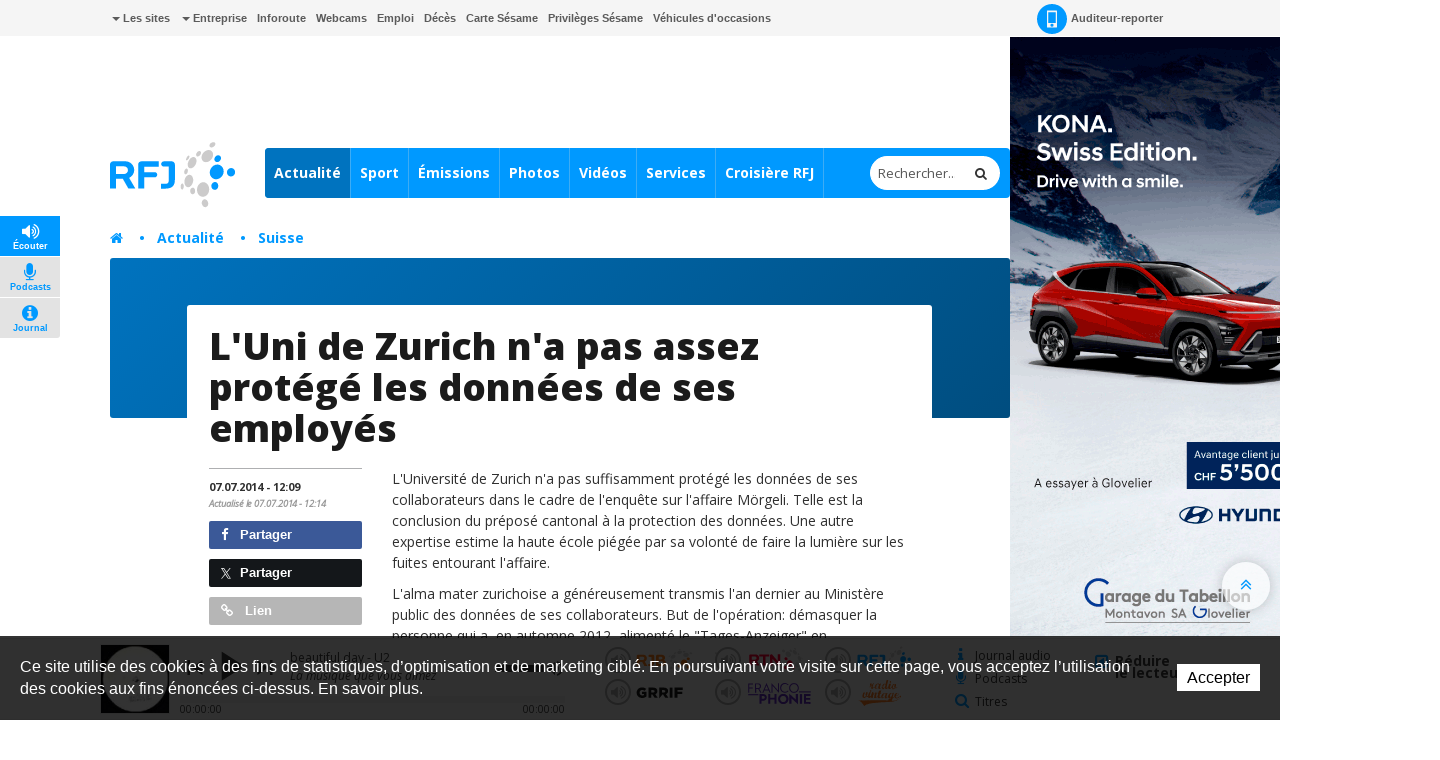

--- FILE ---
content_type: text/html; charset=utf-8
request_url: https://www.rfj.ch/rfj/Actualites/Nationale/L-Uni-de-Zurich-n-a-pas-assez-protege-les-donnees-de-ses-employes.html
body_size: 24125
content:
<!DOCTYPE html>
<!-- Powered by IceCube2.NET -->
<html xmlns="http://www.w3.org/1999/xhtml" xmlns:fb="http://www.facebook.com/2008/fbml" lang="fr" xml:lang="fr">
<head><!-- ICVHDOC:0e747e91-8b80-4d41-8a5c-aa7b00a75034,2.12.0 GA,21.01.2026 20:21:03 --><!--V28 CSS3 buttons-->
<style type="text/css">
@font-face{ 
    font-family:'IceCubeIconsFont';font-weight:normal;font-style:normal; 
    src:url('/Htdocs/Static/IceCubeIconsFont/IceCubeIconsFont.eot'); 
    src:url('/Htdocs/Static/IceCubeIconsFont/IceCubeIconsFont.eot?#iefix') format('embedded-opentype'), 
        url('/Htdocs/Static/IceCubeIconsFont/IceCubeIconsFont.woff') format('woff'), 
        url('/Htdocs/Static/IceCubeIconsFont/IceCubeIconsFont.ttf') format('truetype')     
}
[data-icon]:before { font-family:'IceCubeIconsFont';content:attr(data-icon);speak:none;font-weight:normal;font-variant:normal;text-transform:none;line-height:1;-webkit-font-smoothing:antialiased;-moz-osx-font-smoothing:grayscale;margin-right:4px; }
</style>
<!--/V28 CSS3 buttons-->




	<meta http-equiv="Content-Type" content="text/html; charset=utf-8" />
	<meta name="viewport" content="width=device-width, initial-scale=1.0, maximum-scale=1.0, user-scalable=no" />
	<meta http-equiv="X-UA-Compatible" content="IE=edge" />
	<meta http-equiv="Content-Language" content="fr" />
	<title>L'Uni de Zurich n'a pas assez protégé les données de ses employés - RFJ votre radio régionale</title>
	
	<meta name="description" content="RFJ propose toute l’actualité du canton du Jura, des services de proximité et une programmation pop/rock pour vous accompagner au quotidien." />
<meta name="keywords" content="RFJ, RJB, RTN, radio, Jura, Delémont, Porrentruy, Ajoie, Franches-Montagnes, fréquence, animation, rédaction, publicité, Vallon de St-Imier, Bienne, Tavannes, Neuveville, Moutier, La Chaux-de-Fonds, Neuchâtel, Yverdon, Payerne, Jura bernois" />
<meta name="language" content="fr-CH" /> 
<meta name="author" content="www.rfj.ch, RFJ, Radio Fréquence Jura " />
<meta name="publisher" content="www.rfj.ch, RFJ, Radio Fréquence Jura " />
<meta name="copyright" content="Copyright © 1999-2026" />
<meta name="robots" content="index,follow" />  
<meta name="generator" content="IceCube2.Net">
<meta name="revisit-after" content="1 hours" />
<meta name="distribution" content="Global" />
<meta name="format-detection" content="telephone=no"/>
<meta property="og:url" content="https://www.rfj.ch/rfj/Actualites/Nationale/L-Uni-de-Zurich-n-a-pas-assez-protege-les-donnees-de-ses-employes.html" />
<meta property="og:title" content="L'Uni de Zurich n'a pas assez protégé les données de ses employés" />
<meta property="og:description" content="L'Université de Zurich n'a pas suffisamment protégé les données de ses collaborateurs dans le cadre de l'enquête sur l'affaire Mörgeli. Telle est la conclusion du préposé cantonal à la protection des données. Une autre expertise estime la haute école piégée par sa volonté de faire la lumière sur les fuites entourant l'affaire. 
L'alma mater zurichoise a généreusement transmis l'an dernier au Ministère public des données de ses collaborateurs. But de l'opération: démasquer la personne qui a, en automne ..."/>

<meta name="twitter:card" content="summary_large_image">
<meta name="twitter:url" content="https://www.rfj.ch/rfj/Actualites/Nationale/L-Uni-de-Zurich-n-a-pas-assez-protege-les-donnees-de-ses-employes.html">
<meta name="twitter:title" content="L'Uni de Zurich n'a pas assez protégé les données de ses employés">
<meta name="twitter:description" content="L'Université de Zurich n'a pas suffisamment protégé les données de ses collaborateurs dans le cadre de l'enquête sur l'affaire Mörgeli. Telle est la conclusion du préposé cantonal à la protection des données. Une autre expertise estime la haute école piégée par sa volonté de faire la lumière sur les fuites entourant l'affaire. 
L'alma mater zurichoise a généreusement transmis l'an dernier au Ministère public des données de ses collaborateurs. But de l'opération: démasquer la personne qui a, en automne ...">


	<link rel="icon" href="/Htdocs/Images/Theme/rfj/HeadIcons/favicon.ico">
    <link rel="apple-touch-icon" sizes="180x180" href="/Htdocs/Images/Theme/rfj/HeadIcons/apple-touch-icon.png">
    <link rel="icon" type="image/png" href="/Htdocs/Images/Theme/rfj/HeadIcons/favicon-32x32.png" sizes="32x32">
    <link rel="icon" type="image/png" href="/Htdocs/Images/Theme/rfj/HeadIcons/favicon-16x16.png" sizes="16x16">
    <link rel="manifest" href="/Htdocs/Images/Theme/rfj/HeadIcons/manifest.json">
    <link rel="mask-icon" href="/Htdocs/Images/Theme/rfj/HeadIcons/safari-pinned-tab.svg" color="#5bbad5">
    <meta name="theme-color" content="#ffffff"> 




<link rel="canonical" href="https://www.rfj.ch/rfj/Actualites/Nationale/L-Uni-de-Zurich-n-a-pas-assez-protege-les-donnees-de-ses-employes.html" />

<!-- Google fonts replaced by aSync JS
    <link href='https://fonts.googleapis.com/css?family=Open+Sans:400,700,800,400italic' rel='stylesheet' type='text/css'>
	 -->
	
<script type="text/javascript" async>
  WebFontConfig = {
    google: { families: [ 'Open+Sans:400,700,800,400italic' ] }
  };
  (function() {
    var wf = document.createElement('script');
    wf.src = ('https:' == document.location.protocol ? 'https' : 'http') +
      '://ajax.googleapis.com/ajax/libs/webfont/1.5.18/webfont.js';
    wf.type = 'text/javascript';
    wf.async = 'true';
    var s = document.getElementsByTagName('script')[0];
    s.parentNode.insertBefore(wf, s);
  })(); 
     
</script>
<!-- css_20180829_v156 debug -->
<!-- css async perf --><!--[if !IE]><!-->
<!-- NE PAS MODIFIER LA LIGNE CI-DESSOUS (BALISE APP) -->
<!--App-->
<link rel="stylesheet" href="/css_css_20180829_v160_6928B66AFA61386EFF33C3CD053E922F.cssx" type="text/css" media="all" />
<!--App-->



<!--<![endif]-->

<!--[if IE]>
	<link rel="stylesheet" href="/css_css_20170113_v4_A05044C168C61D74274A839A9D94E1B0.cssx" type="text/css" media="all" />
	<link rel="stylesheet" href="/css_css_20170113_v4_97B460135D9D89B79F6EA2005E397A04.cssx" type="text/css" media="all" />
  
	<link rel="stylesheet" href="/css_css_20170113_v5_26D5D4929637A60DE6C0D2B9EEE69B88.cssx" type="text/css" media="all" />
	<style type="text/css">
	.quick-menu-icon span{left:8px;top:8px;height:20px;background-color:transparent;}
	.quick-menu-icon em{display:block;font-weight:700;}
	.quick-menu-icon span::before,.quick-menu-icon span::after{display:none;}
	.radio-timeline{overflow:hidden !important;padding-top:20px;}
	.scrollToTop { display:none;}
	</style>
<![endif]-->



<script type="text/javascript">
    // Pour Désactiver la pub, mettre à true -->
    var disableAds = false;
</script>
</head>
	<body class="IC2Render IC2Zone-31 zone-rfj IC2Nav-9612  int global-player-on">
<!-- res:Mobile.Resources.MobileRedirection.html -->
		
		<div id="fb-root"></div>
		<script type="text/javascript">
		// <![CDATA[ 	
			var G_AllMapsInit = G_AllMapsInit || [];
		    var NavID = 9612;
			var ZoneID = 31;
			
			
/* Mécanisme de tracking
-------------------------------------------------------------- */
var G_Tracking_URL = document.location.pathname.substring(1).replace(/\.[a-zA-Z]+$/,'');
G_Tracking_URL += document.location.search.replace(/[?=&]/g,'/');
G_Tracking_URL = G_Tracking_URL.replace(/ReturnURL\/[^\/]*$/);
var G_GA_Keys={
	"www.rfj.ch": 'G-78JN2P153R',
	"www.rjb.ch": 'G-Z2KCJ33B1E',
	"www.rtn.ch": 'G-9FQM9GNJ7S'
};

var lastURLREMP = "";

var Tracker = { 
	Category:G_Tracking_URL,  
	Domain:document.location.hostname,
	ObjectID:-1,
	Providers:{
		'GA': function(category, action, label, value, id, url, isPhoto = false) {
			//console.log('Tracking GA ' + category + ' - ' + action + ' - ' + label + ' - ' + value + ' - ' + id + ' - ' + url );
			//console.log('Tracking: GA');
			//console.log(action); // false
			if(action && action.length > 0){
				/*if(typeof gtag === "function") {
					gtag('event', 'page_view', {
						page_title: newPageTitle,
						page_location: window.location.pathname
					});
				}*/
				//console.log('Tracking GA ' + category + ' - ' + action + ' - ' + label + ' - ' + value );
				//console.log('Tracking: GA (action ok)');
				//value = (value)?value:1;_gaq.push(['_trackEvent',category,action,label,value]);
				if(Tracker.HistoryJS == true) {
					
					var newPageTitle = document.title;
					if(isPhoto == true) {
						newPageTitle = 'Ouverture photo - ' + newPageTitle;
					}
					
					gtag('event', 'page_view', {
						page_title: newPageTitle,
						page_location: category
					});
				}
			}
		},
		'REMP': function(category, action, label, value, id, url, isPhoto = false){
			
			if(ZoneID == 31){ var NETMX="https://rfj-ssl.wemfbox.ch/cgi-bin/ivw/CP"; }
			if(ZoneID == 32){ var NETMX="https://rjb-ssl.wemfbox.ch/cgi-bin/ivw/CP"; }
			if(ZoneID == 33){ var NETMX="https://rtn-ssl.wemfbox.ch/cgi-bin/ivw/CP"; }
			
			var domain = "";
			
			if(category.charAt(0) != '/' && category.charAt(0) != 'h'){ category = "/" + category; }
			if(category.indexOf(domainWebsite()) == -1){ domain = domainWebsite(); }
			
			var render = lastURLREMP;
			
			if(url != false){
				render = url;
			}else{
				render = domain+category;
			}
			
			lastURLREMP = render;
		}
	},
	TrackEvent:function(action, label, value, id, url, isPhoto = false)
	{			
		if(typeof(action)=="undefined"){ action=false; }
		if(typeof(label)=="undefined"){ label=false; }
		if(typeof(value)=="undefined"){ value=false; }
		if(typeof(url)=="undefined"){ url=false; }
		if(typeof(id)=="undefined"){ id=this.ObjectID; }
		for(var p in this.Providers) {
			this.Providers[p](this.Category, action, label, value, id, url, isPhoto);
		}
	},
	TrackShadowboxEvent:function(sb,action)
	{		
		Tracker.HistoryJS = true;
		if(sb.link && sb.player=='img'){
			var label_url = sb.content.replace("https://bnj.blob.core.windows.net/assets", domainWebsite());
			var label_title = (sb.title!='')?'-'+sb.title:'';
			this.TrackEvent(action, 'Image' + label_title, "undefined", "undefined", label_url, true);
		}
	} ,
	TrackMobileEvent:function(action, label, value, id)
	{		
		var path_nav = location.pathname.substring(1).replace(/\.[a-zA-Z]+$/,'');
		path_nav += location.search.replace(/[?=&]/g,'/');
		var path_hash = location.hash.substring(2);
		path_hash = path_hash.replace(/[?=&]/g,'/');
		path_hash = path_hash.replace(/\.aspx|\.html|\.htm/g,'');
		this.Category=(path_nav+path_hash).replace(/\/$/,'');		
		this.TrackEvent(action, label, value, id);	 
	} 
};  

 var Tracker=Tracker || {};
 Tracker.ResourceID="r_d2796023";
 Tracker.Configuration=Tracker.Configuration||{};
 Tracker.Configuration.GA=Tracker.Configuration.GA||{};
 Tracker.Configuration.GA.Account=G_GA_Keys[top.location.host];
		// ]]>
		</script>
		 
		<script type="text/javascript">
		// <![CDATA[
			
					
/* Mécanisme de gestion des pubs OpenX
-------------------------------------------------------------- */
var hoursOfCookie;

var rotationWallpaper = false;
var rotationWallpaperBetter = function() {
	rotationWallpaper = !rotationWallpaper; // Alternates between true and false
    return rotationWallpaper;
};

var AdsManager = {
	ItemsToLoad: [],
	NotEditor:true,
	ActiveRight:false,
	ActiveLightbox:false,
	ActiveWallpaper:false,
	WallpaperColor:'transparent',
	WallpaperPosition:'50% 0px',
	FixedWallpaper:false,
	WallpaperPriority:'2',
	ZoneWP:'20066',
	CreateCookie:function(nm,v,d) {
		var dt,xp='';
		if(d){
			var dt=new Date();
			dt.setTime(dt.getTime()+(d*3600000));
			xp=';expires='+dt.toGMTString();
		}
		document.cookie= nm+"="+v+xp+";path=/";
	},
	ReadCookie:function(nm){
		var ca=document.cookie.split(';'),i,c;
		nm+="=";
		for(i=0;i<ca.length;i++){
			c=ca[i];
			while(c.charAt(0)==' ') c=c.substring(1,c.length);
			if(c.indexOf(nm)==0) return c.substring(nm.length,c.length);
		}
		return null;
	},
	RemoveCookie:function(nm){
		this.CreateCookie(nm,"",-1);
	},
	SetActiveWallpaper:function(w){
		
		/*if(w < 0){ w = this.WallpaperPriority; }	
		if(w == 1){w = 2;}
		if(w == 2){w = 3;}
		if(w == 3){w = 4;}
		if(w == 4){w = 8;}
		if(w == 5){w = 16;}
		
		var random_num = Math.floor(Math.random() * w);
		var rotation = (random_num==0);*/
		
		var rotation = Math.random() >= 0.5;
		//var rotation = rotationWallpaperBetter();
		
		if(jQuery('.menu-icon').css('display') ==  "none" && document.documentElement.clientWidth>1000) {
			this.ActiveWallpaper = rotation;
		} else {
			this.ActiveWallpaper = false;
		}
	
	},
	SetLeaderboardClass:function(){		
		var type = 'normal';
		var obj_type = document.getElementById('AdLeaderboardType');
		if(obj_type){
			type = obj_type.innerHTML;
			if(type=='wideboard'){
				document.getElementById('AdZoneLeaderboard').className='wideboard';
			}
			if(type=='billboard'){
				document.getElementById('AdZoneLeaderboard').className='billboard';
			}
			if(type=='pushdown'){
				document.getElementById('AdZoneLeaderboard').className='pushdown';
			}
		}
	},
	SetSkyscraperClass:function(){		
		jQuery('.AdZone2').each(function(i,el){
			if(jQuery(this).find('#AdSkyscraperType').length>0){
				if(jQuery(this).find('#AdSkyscraperType').html()=='halfpage'){
					jQuery(this).addClass('large');						
				}
			}
		});
	},
	SetBodyClass:function(){

		var hasWallpaper = jQuery('#AdWallpaperType').length;

		var right_type, cls = '';			
		if(this.ActiveWallpaper && jQuery('.menu-icon').css('display') ==  "none" && hasWallpaper > 0){
			cls = ' wallpaperads-1 rightads-1';
			
			//Add container for Wallpaper
			jQuery('#bnj-content').find('.main-content > *').each(function(){
				if(!jQuery(this).hasClass('container') && ( jQuery(this).is("div") || jQuery(this).is("section") ) ){
					jQuery(this).addClass('container');
				}
				
			});
			
			// Fixed Wallpaper
			if(jQuery('#AdWallpaperFixed')) {
				if(jQuery('#AdWallpaperFixed').length > 0) {
					jQuery('.IC2Render').addClass('fixedWallpaper');
				}
			}
		}
		else{
			if(this.ActiveRight && jQuery('.menu-icon').css('display') ==  "none"){
				right_type = this.GetSkyscraperType();
				
				if(right_type=='normal'){cls = ' rightads-1';}
				if(right_type=='halfpage' && (document.documentElement.clientWidth>991)){cls = ' rightads-1 largerightads-1';}
			}
		}
		document.body.className+=cls;
		
		loadAfterAds();
	},
	SetActiveLightbox:function(){	
		// Fix Revive
		if(jQuery('#AdZoneLightbox .AdZoneLightboxInner ins #AdLightboxWidth').length > 0){
			
			Shadowbox.init();
		
			var val = parseInt(this.ReadCookie("ShowLightboxBanner3"));
			var CountLightbox = parseInt(this.ReadCookie("CountLightbox"));
			
			// Infinite
			var infiniteCookie = document.getElementById('infiniteCookie');
			// Create Cookie
			if(infiniteCookie == true) {
				hoursOfCookie = 8765;
			} else {
				hoursOfCookie = 15;
			}
			
			if(isNaN(val)){ 
				val=-1; 
			}
			if(isNaN(CountLightbox)) {
				CountLightbox = 7;
				this.CreateCookie('CountLightbox',CountLightbox,hoursOfCookie);
			} else {
				CountLightbox = CountLightbox * 1;
				CountLightbox = CountLightbox + 1;
				this.CreateCookie('CountLightbox',CountLightbox,hoursOfCookie);
			}
						
			//if(val < 0){
				if(CountLightbox > 6) {
					
					CountLightbox = 0;
					
					this.CreateCookie('ShowLightboxBanner3',0,hoursOfCookie); 
					this.CreateCookie('CountLightbox',CountLightbox,hoursOfCookie);
					
					this.ActiveLightbox=true;
					this.OpenLightboxBanner();
					
				//}
			}else{
				this.ActiveLightbox=false;
			}
		}else{
			//Lightbox Gallery Shadowbox
			adsGalleryShadowBox();
		}
		
		if(document.getElementById('AdZoneLightbox') != null) {
			if(document.getElementById('AdZoneLightbox').getElementsByTagName('IMG').length>0){
				var val = parseInt(this.ReadCookie("ShowLightboxBanner3"));
				if(isNaN(val)){ 
					val=1; 
				}					
				if(val>0){		
				
					var infiniteCookie = document.getElementById('infiniteCookie');
				
					// Create Cookie
					if(infiniteCookie == true) {
						hoursOfCookie = 8765;
					} else {
						hoursOfCookie = 15;
					}
					this.ActiveLightbox=true;
				}
			}
			else{
				this.RemoveCookie('ShowLightboxBanner3');
				this.ActiveLightbox=false;
			}
		}
			
	},
	CanOpenBox:function() {
		return jQuery("#sb-wrapper").length == 1 && jQuery("#sb-container").length == 1;
	},
	IsLargeBox:function(w){
		var ww = jQuery('body:first').innerWidth();
		if(ww>(w+12)){
			jQuery('#sb-player').addClass('windowlarge');
		}
	},
	OpenBox:function(id,title,w,h){
		if(document.documentElement.clientWidth<=768){
			var content = "<div class='contentAdsLightbox'>"+jQuery('#'+id).html()+"</div>";
			
			content = content.replace(/( id="?)/g,"$1sb-");
			content = content.replace(/( for="?)/g,"$1sb-");
			
			jQuery('#sb-wrapper #sb-title').hide();
			
			Shadowbox.open({
				content:   content+'<style type="text/css">#sb-wrapper #sb-title{display:none !important;}</style>',
				player:     "html",
				title:      title,
				width: w,
				height: h,
				options:{
					animate:false,
					viewportPadding:-5,
					onFinish: function(){
						//
						AdsManager.IsLargeBox(w);
						jQuery('#sb-wrapper .contentAdsLightbox').addClass('ShadowBox');
						setTimeout(function(){ jQuery('#sb-wrapper #sb-title').removeAttr('style'); }, 1000);
					},
					modal: true
				}					
			});
			jQuery('#sb-overlay').click(function(){Shadowbox.close()});
		}
	},
	OpenLightboxBanner:function(){
		if(this.CanOpenBox()) {
			var width = parseInt( jQuery('#AdLightboxWidth').length>0 ? jQuery('#AdLightboxWidth').html() : 800 );
			var height = parseInt( jQuery('#AdLightboxHeight').length>0 ? jQuery('#AdLightboxHeight').html() : 600 );
			
			this.OpenBox("AdZoneLightbox ins","",width,height);
		}
		else {
			setTimeout('AdsManager.OpenLightboxBanner()',50);
		}
	},
	FixWallpaper:function(){
		if(this.WallpaperType=='swf' || this.WallpaperType=='html5' || this.WallpaperType=='iframe'){
			var paddingRight = 0;
			
			var WallpaperWidth = this.WallpaperWidth;
			var windowWidth = jQuery(window).width();
			
			left = (WallpaperWidth/2) - (windowWidth/2)
			
			if(this.WallpaperType=='html5' || this.WallpaperType=='iframe'){
				jQuery('#AdZoneWallpaper .WallpaperFlash > iframe').css('width', '100%');
			}
			
			jQuery('#AdZoneWallpaper .WallpaperFlash').css('margin-left',0);
			jQuery('.newsListingWallpaper').addClass('apply');
		}
	},
	GetSkyscraperType:function(){
		var val = 'normal';
		var type = document.getElementById('AdSkyscraperType');		
		if(type){
			val = type.innerHTML;
		}
		return val;
	},
	Init:function(){
		
		if(this.ActiveWallpaper){

			
			if(jQuery('#AdWallpaperColor').length>0){ this.WallpaperColor = jQuery('#AdWallpaperColor').html(); }
			if(this.WallpaperType=='img'){
				if(jQuery('#AdZoneWallpaper a img').length>0){ this.WallpaperImg = jQuery('#AdZoneWallpaper a img').attr('src'); }						
				jQuery('body.wallpaperads-1').css("background",this.WallpaperColor+" url("+this.WallpaperImg+") no-repeat "+this.WallpaperPosition);

				if(this.WallpaperFixed == 'true'){
				    jQuery('.Wallpaper250').addClass('fixedWallpaper');
				    jQuery('#AdZoneWallpaper').addClass('fixedWallpaper');
				}
			}
			if(this.WallpaperType=='swf' || this.WallpaperType=='html5' || this.WallpaperType=='iframe'){	
				jQuery('body.wallpaperads-1').css("background",this.WallpaperColor);				
			
				this.WallpaperWidth =  parseInt( jQuery('#AdWallpaperWidth').length>0 ? jQuery('#AdWallpaperWidth').html() : jQuery('#AdZoneWallpaper object').attr('width') );
				this.WallpaperHeight =  parseInt( jQuery('#AdWallpaperHeight').length>0 ? jQuery('#AdWallpaperHeight').html() : jQuery('#AdZoneWallpaper object').attr('height') );
				
				jQuery('#AdZoneWallpaper .WallpaperFlash').css({
					'margin-left' : '-'+(this.WallpaperWidth/2)+'px',
					'height' : this.WallpaperHeight+'px'
				});
				
				if(this.WallpaperFixed == 'true'){
				    jQuery('body').addClass('fixedWallpaper');
				    jQuery('#AdZoneWallpaper').addClass('fixedWallpaper');
				}else{
					jQuery('body').addClass('noFixedWallpaper');
				}
				
				jQuery('.wallpaperads-1 #AdZoneLeaderboard #AdZone1').remove();
				
				jQuery('html, body').click(function(e){
					if(jQuery(e.target).attr('class') == "main-content" && jQuery('body').hasClass('wallpaperads-1')){
						window.open(jQuery('#CLICKSWF_URL').text(),'_blank');
					}
				});
				
				jQuery('<a href="#CLICKSWF" class="fallback" />').click(function(){

					jQuery(this).attr('href',jQuery('#CLICKSWF_URL').text()).attr('target','_blank');
					return true;

				}).prependTo('#AdZoneWallpaper');
			}
			this.FixWallpaper();		
			jQuery(window).resize(function(){
				AdsManager.FixWallpaper();
			});	
		}	
	}
};
// Fix Revive
function getParameterByName(name,url) {
	name = name.replace(/[\[]/, "\\[").replace(/[\]]/, "\\]");
	var regex = new RegExp("[\\?&]" + name + "=([^&#]*)"),
		results = regex.exec(url);
	return results === null ? "" : decodeURIComponent(results[1].replace(/\+/g, " "));
} 
			
			AdsManager.NotEditor=('IC2Render'=='IC2Render');
			//AdsManager.ActiveRight = (document.documentElement.clientWidth>992);
			AdsManager.WallpaperPosition='50% 30px';			
			var GlobalActiveAds = AdsManager.NotEditor;
				
			 var G_Player = 'dewplayerRFJ.swf'; 
			
					 	 
		// ]]
		</script>
		
		
			<script type="text/javascript" src="//maps.googleapis.com/maps/api/js?language=fr&key=AIzaSyBEIlBBtId-P0C8VU8WsHM-HuMau-9zhJg"></script>
			
					
		
		
		<div id="bnj-content" data-navID="9612" data-zoneID="31">
			
			<script type="text/javascript">
			// <![CDATA[
				AdsManager.ActiveRight = (document.documentElement.clientWidth>992);
			// ]]
			</script>
			
			





<div id="AdZone2">
	<div class="inner">
		<script type='text/javascript'>
			if(document.documentElement.clientWidth>990){
				AdsManager.ItemsToLoad.push({id:1201,type:1});
			}
		</script>
		<ins data-revive-zoneid="20089" data-insert-id="1201"></ins>
		
		
	</div>
</div>






			
			<div class="IC2Site">
				<header>
					<div class="head-top grey-bg hidden-xs">
						<div class="container">
							
<div class="pull-left" id="nav-quicklinks">
	<div class="quick-menu-icon is-closed" data-toggle="collapse" data-target=".nav-quicklinks"> <span><em>=</em></span> <i>Liens rapides</i> </div>
	<nav class="navbar collapse navbar-collapse nav-quicklinks">
		<ul class="list-inline">
			
			<li class="dropdown "><a href="/rfj/Liens-rapides/Les-sites.html" target="_self" class="dropdown-toggle manual-link" data-toggle="dropdown" role="button" aria-haspopup="true" aria-expanded="false"><i class="caret"></i> Les sites</a>
				<ul class="dropdown-menu">
					
					<li><a href="http://www.rjb.ch" target="_blank">Radio RJB</a></li>
					
					<li><a href="http://www.rtn.ch" target="_blank">Radio RTN</a></li>
					
					<li><a href="http://www.rfj.ch" target="_blank">Radio RFJ</a></li>
					
					<li><a href="http://www.grrif.ch" target="_blank">Radio GRRIF</a></li>
					
					<li><a href="http://www.bnjpublicite.ch" target="_blank">BNJ Publicité</a></li>
					
					<li><a href="http://www.imageson.ch" target="_blank">Image & Son</a></li>
					
				</ul>
				 </li>
			
			<li class="dropdown "><a href="/rfj/Entreprise.html" target="_self" class="dropdown-toggle manual-link" data-toggle="dropdown" role="button" aria-haspopup="true" aria-expanded="false"><i class="caret"></i> Entreprise</a>
				<ul class="dropdown-menu">
					
					<li><a href="/rfj/Entreprise/a-propos.html" target="_self">À propos</a></li>
					
					<li><a href="/rfj/Entreprise/Reception-des-programmes.html" target="_self">Réception des programmes</a></li>
					
					<li><a href="/rfj/Radio/Carte-Sesame.html" target="_self">Carte Sésame</a></li>
					
					<li><a href="https://www.bnjpublicite.ch/medias/rfj/" target="_blank">Publicité</a></li>
					
					<li><a href="/rfj/Entreprise/Travailler-chez-RFJ.html" target="_self">Travailler chez RFJ</a></li>
					
					<li><a href="/rfj/Radio/Partenaires.html" target="_self">Partenaires</a></li>
					
					<li><a href="/rfj/Radio/Mediation.html" target="_self">Médiation</a></li>
					
					<li><a href="/rfj/Entreprise/Charte-de-moderation.html" target="_self">Charte de modération</a></li>
					
					<li><a href="/rfj/Radio/Contact.html" target="_self">Contact</a></li>
					
					<li><a href="/rfj/Entreprise/Newsletter.html" target="_self">Newsletter</a></li>
					
				</ul>
				 </li>
			
			<li class="dropdown "><a href="/rfj/Services/Inforoute.html" target="_self">Inforoute</a> </li>
			
			<li class="dropdown "><a href="/rfj/Services/Webcams-de-la-region.html" target="_self">Webcams</a> </li>
			
			<li class="dropdown "><a href="/rfj/Services/Emploi.html" target="_self">Emploi</a> </li>
			
			<li class="dropdown "><a href="/rfj/Programmes/Avis-de-deces.html" target="_self">Décès</a> </li>
			
			<li class="dropdown "><a href="/rfj/Radio/Carte-Sesame.html" target="_self">Carte Sésame</a> </li>
			
			<li class="dropdown "><a href="https://www.rfj.ch/rfj/Services/Privileges-Sesame.html" target="_self">Privilèges Sésame</a> </li>
			
			<li class="dropdown "><a href="/occasions" target="_blank">Véhicules d'occasions</a> </li>
			
		</ul>
	</nav>
</div>

 
							<nav class="pull-right">
	<ul class="list-inline">
		
		<li><a href="/rfj/Actualite/Auditeur-reporter.html" class="a-report"><i class="sprite-bg"></i> Auditeur-reporter</a></li>
		 
		 
		
		<li> 
			
			<div class="dropdown-connexion" aria-labelledby="connexionLabel"> 


<style type="text/css">.mobileLoginNav{display:block;}</style>
<div class="popover bottom" id="LoginContainer">
	<div class="arrow"></div>
	<h3 class="popover-title">Connexion</h3>
	<div class="popover-content">
		<!--<p>Mon compte</p>-->
		<form method="get" id="LoginForm" action="/Scripts/Modules/Customers/Login.aspx?idn=9694&add=1&ReturnURL=/Scripts/Index.aspx?id=2796023">
			<div class="form-group">
				<label class="sr-only" for="email">Email</label>
				<input name="txtUser" class="form-control" type="text" id="email" placeholder="Email" /> 
			</div>
			<div class="form-group">
				<label class="sr-only" for="password">Mot de passe</label>
				<input name="txtPass" class="form-control" type="password" id="password" placeholder="Mot de passe" />
				<a href="#" class="remindPassword" onclick="ShowRemindPasswordForm();return false;">Mot de passe oublié ?</a>
			</div>
			<button type="submit" class="btn">Connexion</button>
			<a href="/Scripts/Modules/customers/edituser.aspx?idn=9694" class="new-profile btn">Créer un compte</a>
		</form>	
		<span id="RemindPasswordFormBox" style="display:none;"> 
			<span id="RemindPasswordForm" class="IC2Site FBoxContentBox RemindPasswordForm">
				<div class="text-center">	
					<i class="fa fa-lock"></i>			
					<h2>Mot de passe oublié ?</h2>		
					<p>Veuillez insérer l'adresse email utilisée pour votre enregistrement :</p>
				</div>
				<p class="error errorRemindPassword" style="display:none;"></p>
				<div class="field">
					<label for="txtEMail">E-mail</label>
					<input type="text" id="txtEMail" name="txtEMail" class="text RemindPasswordEmail form-control" placeholder="Adresse e-mail" />
					<span class="clear"></span>
				</div>
					
				<div class="formfooter">
					<button onclick="RemindPassword();">Envoyer un nouveau mot de passe</button>
					<img id="ProgressIndicator" class="ProgressIndicator" src="https://bnj.blob.core.windows.net/assets/Htdocs/Images/Theme/rfj/loading-rfj.gif" style="margin-top:0.7em;display:none" />
					
					
					<span class="clear"></span>
				</div>					
			</span>

			<span id="RemindPasswordResult" class="IC2Site FBoxContentBox RemindPasswordResult" style="display:none;">
				<div class="text-center">		
					<i class="fa fa-lock"></i>		
					<h2>Confirmation</h2>
					<p class="success bg-success">Votre nouveau mot de passe vous a été envoyé par e-mail.</p>
				</div>
			</span>
		</span>	
	</div>
	<script type="text/javascript">
	// <![CDATA[
		function DoLogin(){
			document.getElementById("LoginForm").action="/Scripts/Modules/Customers/Login.aspx?idn=9694&ReturnURL="+escape(top.location.href);
		}
	// ]]>
	</script> 
</div>
 </div>
		</li>
	</ul>
</nav>

							<div class="small-nav visible-xs-block">
								<ul class="text-center">
									
										<li><a href="/Scripts/Modules/CustomView/List.aspx?idn=10263&name=NewsMobile"><i class="fa fa-clock-o"></i> En continu</a></li>
									
									
									
									
									<li class="divider"></li>
									
									
										<li><a href="/rfj/les-emissions.html"><i class="fa fa-flash"></i> À l'antenne</a></li>
									
									
									
								</ul>
								
<p class="btn-subnav-container text-center"><a class="btn-subnav collapsed manual-link" data-toggle="collapse" data-target=".linked-cat"><i class="fa fa-chevron-down"></i> Rubriques liées</a></p>
<div class="linked-cat collapse">     
	<ul>
		 
		<li class="level0 "><a href="/rfj/Actualite/Toutes-les-actualites.html" target="">Toutes les actualités</a></li>
		 
		<li class="level0 "><a href="/rfj/Actualite/Region.html" target="">Région</a></li>
		 
		<li class="level0 selected"><a href="/rfj/Actualite/Suisse.html" target="">Suisse</a></li>
		 
		<li class="level0 "><a href="/rfj/Actualite/Monde.html" target="">Monde</a></li>
		 
		<li class="level0 "><a href="/rfj/Actualite/economie.html" target="">Économie</a></li>
		 
		<li class="level0 "><a href="/rfj/Actualite/Culture.html" target="">Culture</a></li>
		 
		<li class="level0 "><a href="/rfj/Actualite/Tribunes-politiques-1.html" target="">Tribunes politiques</a></li>
		 
		<li class="level0 "><a href="/rfj/Actualite/Journaux-audio.html" target="">Journaux audio</a></li>
		 
		<li class="level0 "><a href="/rfj/Actualite/Dossiers.html" target="">Dossiers</a></li>
		 
		<li class="level0 "><a href="/rfj/Actualite/Auditeur-reporter.html" target="">Auditeur reporter</a></li>
		 
		<li class="level0 "><a href="/rfj/Plus/Parlement-jurassien.html" target="">Parlement jurassien</a></li>
		 
		<li class="level0 "><a href="/rfj/Entreprise/Newsletter/Inscription-aux-actualites-RFJ.html" target="">Newsletter actualité</a></li>
		 
	</ul>
</div>

							</div>
						</div>
					</div>
					
					











<div id="AdZoneLeaderboard" class="wideboard">
  <div id="AdZone1"> 
	<div class="container inner">
		<script type='text/javascript'>	
			if(document.documentElement.clientWidth>768){
				AdsManager.ItemsToLoad.push({id:1001,type:1}); 
			}
		</script>
		<ins data-revive-zoneid="20082" data-insert-id="1001"></ins>
		
		
		
		<script type='text/javascript'>	
			if(document.documentElement.clientWidth<=768){
				AdsManager.ItemsToLoad.push({id:1002,type:1}); 
			}
		</script>
		<ins data-revive-zoneid="20085" data-insert-id="1002"></ins>
		
		
	</div>
  </div>
  
	<div id="AdZoneWallpaper" class="AdZW">
			<script type='text/javascript'>
				AdsManager.ItemsToLoad.push({id:1003,type:0});
				AdsManager.OpenXLink = "http://ww2.lapublicite.ch/pubserver/www/delivery/ck.php?oaparams=__bannerid=##bannerid##__zoneid=20024__cb="+Math.floor(Math.random()*99999999999);	
				
				  
			</script>
		<ins data-revive-zoneid="20066" data-insert-id="1003"></ins>
		
		
	</div> 	
	
	<div id="AdZoneWallpaper" class="AdZW Wallpaper250">
			<script type='text/javascript'>
				AdsManager.ItemsToLoad.push({id:1004,type:0});
				AdsManager.OpenXLink = "http://ww2.lapublicite.ch/pubserver/www/delivery/ck.php?oaparams=__bannerid=##bannerid##__zoneid=20035__cb="+Math.floor(Math.random()*99999999999);	
				
				  
			</script>
		<ins data-revive-zoneid="20066" data-insert-id="1004"></ins><!--Zone sandbox-->
		
		
	</div> 	
  
</div>






					
					<div id="main-nav-placeholder"><div class="container"><div></div></div></div>
<div id="main-nav" class="container noMarge-container">
	<div class="container bg-containerWhite">
		<div class="row">
			<div class="col-md-2">
				<a href="/scripts/index.aspx?idz=31" class="brand">
				    <img class="main-brand" src="//bnj.blob.core.windows.net/assets/Htdocs/Images/Theme/rfj/logo-rfj.svg" alt="logo RFJ">
				    <img class="fixed-brand" src="//bnj.blob.core.windows.net/assets/Htdocs/Images/Theme/rfj/logo-rfj-i.svg" alt="logo RFJ">
				    
				    
				</a>
				<div class="menu-icon is-closed" onclick="return openNavMenu();" data-toggle="collapse" data-target=".nav-collapse"> <span></span> </div>
				
				<div class="small-weather hidden-lg hidden-md">
					<a href="/rfj/Services/Meteo/Meteo.html?t=general">
					</a>
				</div>
				<div class="visible-xs-block small-on-air pull-right"> <i class="fa fa-volume-up"></i> <a href="#" data-live="rfj">Nous écouter</a> </div>
			</div>

		  <div class="col-md-10 col-sm-12">
			<nav class="navbar navbar-default main-nav">
			  <div>
				
<ul class="nav navbar-nav">
	
	<li class="dropdown selected"><a href="/rfj/Actualite/Toutes-les-actualites.html" target="_self" class="dropdown-toggle" >Actualité</a>
		<ul class="dropdown-menu">
			
			<li class="touchScreen"><a href="/rfj/Actualite/Toutes-les-actualites.html" target="_self">Toutes les actualités</a></li>
			
			<li><a href="/rfj/Actualite/Region.html" target="_self">Région</a></li>
			
			<li><a href="/rfj/Actualite/Suisse.html" target="_self">Suisse</a></li>
			
			<li><a href="/rfj/Actualite/Monde.html" target="_self">Monde</a></li>
			
			<li><a href="/rfj/Actualite/economie.html" target="_self">Économie</a></li>
			
			<li><a href="/rfj/Actualite/Culture.html" target="_self">Culture</a></li>
			
			<li><a href="/rfj/Actualite/Tribunes-politiques-1/Tribunes-politiques.html" target="_self">Tribunes politiques</a></li>
			
			<li><a href="/rfj/Actualite/Journaux-audio/Journaux-audio.html" target="_self">Journaux audio</a></li>
			
			<li><a href="/rfj/Actualite/Dossiers.html" target="_self">Dossiers</a></li>
			
			<li><a href="/rfj/Actualite/Auditeur-reporter/Auditeur-reporter.html" target="_self">Auditeur reporter</a></li>
			
			<li><a href="/rfj/Plus/Parlement-jurassien/Parlement-jurassien.html" target="_self">Parlement jurassien</a></li>
			
			<li><a href="/rfj/Entreprise/Newsletter/Inscription-aux-actualites-RFJ.html" target="_self">Newsletter actualité</a></li>
			
		</ul>
		 </li>
	
	<li class="dropdown "><a href="/rfj/Sport/Toutes-les-actualites.html" target="_self" class="dropdown-toggle" >Sport</a>
		<ul class="dropdown-menu">
			
			<li class="touchScreen"><a href="/rfj/Sport/Toutes-les-actualites.html" target="_self">Toutes les actualités</a></li>
			
			<li><a href="/rfj/Sport/Football.html" target="_self">Football</a></li>
			
			<li><a href="/rfj/Sport/Hockey.html" target="_self">Hockey</a></li>
			
			<li><a href="/rfj/Sport/Basketball.html" target="_self">Basketball</a></li>
			
			<li><a href="/rfj/Sport/Volleyball.html" target="_self">Volleyball</a></li>
			
			<li><a href="/rfj/Sport/Cyclisme.html" target="_self">Cyclisme</a></li>
			
			<li><a href="/rfj/Sport/Ski.html" target="_self">Ski</a></li>
			
			<li><a href="/rfj/Sport/Hippisme.html" target="_self">Hippisme</a></li>
			
			<li><a href="/rfj/Sport/Tennis.html" target="_self">Tennis</a></li>
			
			<li><a href="/rfj/Sport/Sports-motorises.html" target="_self">Sports motorisés</a></li>
			
			<li><a href="/rfj/Sport/Inline-hockey.html" target="_self">Inline hockey</a></li>
			
			<li><a href="/rfj/Sport/Autres-sports.html" target="_self">Autres sports</a></li>
			
			<li><a href="/rfj/Sport/Dossiers.html" target="_self">Dossiers</a></li>
			
		</ul>
		 </li>
	
	<li class="dropdown "><a href="/rfj/les-emissions.html" target="_self" class="dropdown-toggle" >Émissions</a>
		<ul class="dropdown-menu">
			
			<li><a href="/rfj/les-emissions.html" target="_self">Les émissions</a></li>
			
			<li><a href="/rfj/Programmes/Les-chroniques/Les-Chroniques.html" target="_self">Les chroniques</a></li>
			
			<li><a href="/rfj/Services/Recherche-de-titres/Recherche-de-titres.html" target="_self">Recherche de titres</a></li>
			
			<li><a href="/rfj/Programmes/Grille-des-programmes/Grille-des-programmes.html" target="_self">Grille des programmes</a></li>
			
			<li><a href="/rfj/Programmes/emission-immersion/Immersion.html" target="_self">Immersion</a></li>
			
			<li><a href="/rfj/Programmes/Dedicaces-Bon-Dimanche/Dedicaces-Bon-Dimanche.html" target="_self">Dédicaces Bon Dimanche</a></li>
			
			<li><a href="/rfj/Programmes/Annoncer-une-naissance.html" target="_self">Annoncer une naissance </a></li>
			
			<li><a href="/rfj/Plus/Radio/Les-Jardinieres.html" target="_self">Question aux Jardinières</a></li>
			
			<li><a href="/rfj/Programmes/L-Autogagne/L-Autogagne.html" target="_self">L'Autogagné</a></li>
			
			<li><a href="/rfj/Programmes/Autocolle/L-Autocolle.html" target="_self">L'Autocollé</a></li>
			
			<li><a href="/rfj/Programmes/Sondages.html" target="_self">Sondages</a></li>
			
			<li><a href="/rfj/Programmes/Concours/Concours.html" target="_self">Concours</a></li>
			
		</ul>
		 </li>
	
	<li class="dropdown "><a href="/rfj/Multimedia/Photos.html" target="_self">Photos</a> </li>
	
	<li class="dropdown "><a href="/rfj/Videos/Toutes-les-videos.html" target="_self">Vidéos</a> </li>
	
	<li class="dropdown "><a href="/rfj/Services.html" target="_self" class="dropdown-toggle" >Services</a>
		<ul class="dropdown-menu">
			
			<li><a href="https://www.rfj.ch/occasion" target="_blank">Véhicules d'occasion</a></li>
			
			<li><a href="/rfj/Services/Cinema/Cinema.html" target="_self">Cinéma</a></li>
			
			<li><a href="/rfj/Services/Privileges-Sesame.html" target="_self">Privilèges Sésame</a></li>
			
			<li><a href="/rfj/Services/Meteo/Meteo.html" target="_self">Météo</a></li>
			
			<li><a href="/rfj/Services/Webcams-de-la-region.html" target="_self">Webcams de la région</a></li>
			
			<li><a href="/rfj/Services/Agenda.html" target="_self">Agenda</a></li>
			
			<li><a href="/rfj/Programmes/Petites-annonces/Petites-annonces.html" target="_self">Petites annonces</a></li>
			
			<li><a href="/rfj/Services/Inforoute/Inforoute.html" target="_self">Inforoute</a></li>
			
			<li><a href="/rfj/Services/Emploi.html" target="_self">Emploi</a></li>
			
			<li><a href="/rfj/Programmes/Avis-de-deces.html" target="_self">Avis de décès</a></li>
			
			<li><a href="/rfj/Services/Archives-des-publireportages.html" target="_self">Publireportages</a></li>
			
		</ul>
		 </li>
	
	<li class="dropdown "><a href="/rfj/Plus/Radio/Croisiere-RFJ-2026.html" target="_self">Croisière RFJ</a> </li>
	
</ul>
 
				
				<form method="get" action="/Scripts/Modules/Search/List.aspx?idn=9591" class="navbar-form navbar-right nav-search" role="search">
	<div class="input-group"> 
		<input type="text" class="form-control" name="s" onfocus="if(this.value=='Rechercher...') this.value='';" onblur="if(this.value=='') this.value='Rechercher...';" value="Rechercher..." />
		
		<input type="hidden" name="z" value="31" />
		<input type="hidden" name="if" value="0" />
		<input type="hidden" name="op" value="1" />
		<input type="hidden" name="so" value="Date" />
		<div class="input-group-btn">
			<button type="submit" class="btn btn-default" name="search"><i class="fa fa-search"></i></button>
		</div>
	</div>
</form>

				
			  </div>
			</nav>
		  </div>
		</div>
	</div>
</div>
				</header>
			
			
				<div class="main-content first">
					<div class="container bg-containerWhite">
					  <div class="small-nav visible-xs-block">
						<ul class="text-center">
	
		<li><a href="/Scripts/Modules/CustomView/List.aspx?idn=10263&name=NewsMobile"><i class="fa fa-clock-o"></i> En continu</a></li>
	
	
	
		
	<li class="divider"></li>
	
	
		<li id="AntenneMobileLinkTop"><a href="/rfj/les-emissions.html"><i class="fa fa-flash"></i> À l'antenne</a></li>
		<li class="hidden" id="LiveVideoMobileLinkTop"><a href="/rfj/Plus/Radio/Direct-video/Suivez-en-direct-video-RFJ.html"><i class="fa fa-flash"></i> Regarder</a></li>
	
	
	
</ul>

						<!--
<p class="btn-subnav-container text-center"><a class="btn-subnav collapsed manual-link" data-toggle="collapse" data-target=".linked-cat"><i class="fa fa-chevron-down"></i> Rubriques liées</a></p>
<div class="linked-cat collapse">     
	<ul>
		 
		<li class="level0 "><a href="/rfj/Actualite/Toutes-les-actualites.html" target="">Toutes les actualités</a></li>
		 
		<li class="level0 "><a href="/rfj/Actualite/Region.html" target="">Région</a></li>
		 
		<li class="level0 selected"><a href="/rfj/Actualite/Suisse.html" target="">Suisse</a></li>
		 
		<li class="level0 "><a href="/rfj/Actualite/Monde.html" target="">Monde</a></li>
		 
		<li class="level0 "><a href="/rfj/Actualite/economie.html" target="">Économie</a></li>
		 
		<li class="level0 "><a href="/rfj/Actualite/Culture.html" target="">Culture</a></li>
		 
		<li class="level0 "><a href="/rfj/Actualite/Tribunes-politiques-1.html" target="">Tribunes politiques</a></li>
		 
		<li class="level0 "><a href="/rfj/Actualite/Journaux-audio.html" target="">Journaux audio</a></li>
		 
		<li class="level0 "><a href="/rfj/Actualite/Dossiers.html" target="">Dossiers</a></li>
		 
		<li class="level0 "><a href="/rfj/Actualite/Auditeur-reporter.html" target="">Auditeur reporter</a></li>
		 
		<li class="level0 "><a href="/rfj/Plus/Parlement-jurassien.html" target="">Parlement jurassien</a></li>
		 
		<li class="level0 "><a href="/rfj/Entreprise/Newsletter/Inscription-aux-actualites-RFJ.html" target="">Newsletter actualité</a></li>
		 
	</ul>
</div>
-->
					</div>
					  <ol class="breadcrumb hidden-xs">
						<li><a href="/rfj/index.html"><i class="fa fa-home"></i><span class="visible-xs-inline-block">Accueil</span></a></li>
						
						<li><a href="/rfj/Actualite/Toutes-les-actualites.html">Actualité</a></li>
						
						
						<li class="active"><a href="/rfj/Actualite/Suisse.html">Suisse</a></li>
						 
					  </ol>
					  <div class="inner-content">
					  	<div class="header-content" ></div>
						<div class="row">
						
							<div class="col-lg-10 col-lg-offset-1 col-xl-8 col-xl-offset-2">
								
								
<script type="text/javascript">
// <![CDATA[
	var iconColor = "#0099ff";
	
	
	
	var Meteo=[];
	
		
			var MeteoItem={};
			MeteoItem.First=1;
			MeteoItem.URL="/rfj/Services/Meteo/Meteo.html?t=city&name=Del%c3%a9mont";
			MeteoItem.City="Delémont";
			var type=55;
			MeteoItem.Type=type;
			MeteoItem.Temp="-4&ordm; | 7&ordm;";
			MeteoItem.Day = "mercredi";
			Meteo.push(MeteoItem);
		
			var MeteoItem={};
			MeteoItem.First=0;
			MeteoItem.URL="/rfj/Services/Meteo/Meteo.html?t=city&name=Del%c3%a9mont";
			MeteoItem.City="Delémont";
			var type=3;
			MeteoItem.Type=type;
			MeteoItem.Temp="-3&ordm; | 6&ordm;";
			MeteoItem.Day = "jeudi";
			Meteo.push(MeteoItem);
		
			var MeteoItem={};
			MeteoItem.First=0;
			MeteoItem.URL="/rfj/Services/Meteo/Meteo.html?t=city&name=Del%c3%a9mont";
			MeteoItem.City="Delémont";
			var type=3;
			MeteoItem.Type=type;
			MeteoItem.Temp="0&ordm; | 5&ordm;";
			MeteoItem.Day = "vendredi";
			Meteo.push(MeteoItem);
		
	
		
			var MeteoItem={};
			MeteoItem.First=1;
			MeteoItem.URL="/rfj/Services/Meteo/Meteo.html?t=city&name=Porrentruy";
			MeteoItem.City="Porrentruy";
			var type=55;
			MeteoItem.Type=type;
			MeteoItem.Temp="-1&ordm; | 5&ordm;";
			MeteoItem.Day = "mercredi";
			Meteo.push(MeteoItem);
		
			var MeteoItem={};
			MeteoItem.First=0;
			MeteoItem.URL="/rfj/Services/Meteo/Meteo.html?t=city&name=Porrentruy";
			MeteoItem.City="Porrentruy";
			var type=3;
			MeteoItem.Type=type;
			MeteoItem.Temp="-2&ordm; | 6&ordm;";
			MeteoItem.Day = "jeudi";
			Meteo.push(MeteoItem);
		
			var MeteoItem={};
			MeteoItem.First=0;
			MeteoItem.URL="/rfj/Services/Meteo/Meteo.html?t=city&name=Porrentruy";
			MeteoItem.City="Porrentruy";
			var type=6;
			MeteoItem.Type=type;
			MeteoItem.Temp="0&ordm; | 6&ordm;";
			MeteoItem.Day = "vendredi";
			Meteo.push(MeteoItem);
		
	
		
			var MeteoItem={};
			MeteoItem.First=1;
			MeteoItem.URL="/rfj/Services/Meteo/Meteo.html?t=city&name=Saignel%c3%a9gier";
			MeteoItem.City="Saignelégier";
			var type=55;
			MeteoItem.Type=type;
			MeteoItem.Temp="-3&ordm; | 6&ordm;";
			MeteoItem.Day = "mercredi";
			Meteo.push(MeteoItem);
		
			var MeteoItem={};
			MeteoItem.First=0;
			MeteoItem.URL="/rfj/Services/Meteo/Meteo.html?t=city&name=Saignel%c3%a9gier";
			MeteoItem.City="Saignelégier";
			var type=3;
			MeteoItem.Type=type;
			MeteoItem.Temp="-2&ordm; | 4&ordm;";
			MeteoItem.Day = "jeudi";
			Meteo.push(MeteoItem);
		
			var MeteoItem={};
			MeteoItem.First=0;
			MeteoItem.URL="/rfj/Services/Meteo/Meteo.html?t=city&name=Saignel%c3%a9gier";
			MeteoItem.City="Saignelégier";
			var type=3;
			MeteoItem.Type=type;
			MeteoItem.Temp="-1&ordm; | 3&ordm;";
			MeteoItem.Day = "vendredi";
			Meteo.push(MeteoItem);
		
	
		
			var MeteoItem={};
			MeteoItem.First=1;
			MeteoItem.URL="/rfj/Services/Meteo/Meteo.html?t=city&name=Moutier";
			MeteoItem.City="Moutier";
			var type=1;
			MeteoItem.Type=type;
			MeteoItem.Temp="-4&ordm; | 4&ordm;";
			MeteoItem.Day = "mercredi";
			Meteo.push(MeteoItem);
		
			var MeteoItem={};
			MeteoItem.First=0;
			MeteoItem.URL="/rfj/Services/Meteo/Meteo.html?t=city&name=Moutier";
			MeteoItem.City="Moutier";
			var type=3;
			MeteoItem.Type=type;
			MeteoItem.Temp="-3&ordm; | 5&ordm;";
			MeteoItem.Day = "jeudi";
			Meteo.push(MeteoItem);
		
			var MeteoItem={};
			MeteoItem.First=0;
			MeteoItem.URL="/rfj/Services/Meteo/Meteo.html?t=city&name=Moutier";
			MeteoItem.City="Moutier";
			var type=3;
			MeteoItem.Type=type;
			MeteoItem.Temp="-1&ordm; | 4&ordm;";
			MeteoItem.Day = "vendredi";
			Meteo.push(MeteoItem);
		
	
// ]]>
</script>










								
								<div class="detailed-content">
                                	<style type="text/css">
  .CM2018 .navigation 			 { background:#ffffff; padding-bottom:10px; }
  .CM2018 .navigation a			 { text-transform:uppercase; color:#08315c; font-size:13px; padding:8px 10px; border:1px solid #007CB6; display:inline-block; font-weight:bold; }
  .CM2018 .navigation a:hover,
  .CM2018 .navigation a.active   { background:#0072b1; color:#ffffff !important; }
  
  .zone-rjb .CM2018 .navigation a { color:#fb7d19; border-color:#fb7d19; }
  .zone-rjb .CM2018 .navigation a:hover,
  .zone-rjb .CM2018 .navigation a.active   { background:#fb7d19; }
  
  .zone-rtn .CM2018 .navigation a { color:#fe0034; border-color:#fe0034; }
  .zone-rtn .CM2018 .navigation a:hover,
  .zone-rtn .CM2018 .navigation a.active   { background:#fe0034; }
                                  
  @media screen and (max-width: 960px) {
      .CM2018 .navigation {
		  margin-top:-1px;
	  }
	  .CM2018 .navigation a {
	      margin-bottom:0.5em;
	  }
  }
</style>

<div id="CM2018Nav" style="display:none">
  <div class="CM2018">
	<div class="navigation">
		
		<a href="/rfj/Sport/Dossiers/Mondial-2022/Actualite/Actualite.html">Actualités</a>
		
		
		
		
		<a href="/rfj/Sport/Dossiers/Mondial-2022/Calendrier-Resultats/Calendrier-Resultats.html">Calendrier / Résultats</a>
		
		
		
		
		<a href="/rfj/Sport/Dossiers/Mondial-2022/Classement/Classement-matches-de-poules.html">Classement</a>
		
		
		 
		
		<a href="/rfj/Sport/Dossiers/Mondial-2022/Pronostics/Concours-de-pronostics-RFJ.html" class="active">Pronostics</a>
		
		
		 
		<div class="clearfix"></div>
	</div>
   </div>
</div>

								    						<div itemscope itemtype="https://schema.org/NewsArticle">
							
							
							
                        	
                        	
							
                        	
                        	
							
							<h1 class="pageTitle" itemprop="name">L'Uni de Zurich n'a pas assez protégé les données de ses employés</h1>
							
							<!--{{ CallPart:HitCounterNews }}-->
							<div class="content news-content">
								<div class="hide">
									<div itemprop="headline"></div>
									
									<div itemprop="publisher" itemscope itemtype="https://schema.org/Organization">
										<div itemprop="logo" itemscope itemtype="https://schema.org/ImageObject">
											<meta itemprop="url" content="https://bnj.blob.core.windows.net/assets/Htdocs/Images/Theme/rfj/logo-rfj.png">
											<meta itemprop="width" content="158">
											<meta itemprop="height" content="82">
										</div>
										<meta itemprop="name" content="RFJ">
									</div>
									
									<a href="https://www.rfj.ch/rfj/Actualites/Nationale/L-Uni-de-Zurich-n-a-pas-assez-protege-les-donnees-de-ses-employes.html" itemprop="mainEntityOfPage">L'Uni de Zurich n'a pas assez protégé les données de ses employés</a>
									
									<div itemprop="author">RFJ</div>
								</div>
							
								<script type="text/javascript">var ObjectID = 2796023; var isIC2Editing = '1';</script>
								
								<div class="art-content"> 

	<div class="row">
		<div class="col-md-12">
			<div class="videoNews"></div>
			<div class="EZ_MainColumn" >  </div> 
		</div>
	</div>
	
	
	<div class="row">
		
		 
		
		<div class="col-md-10 col-lg-9 col-sm-9 col-md-push-2 col-lg-push-3 col-sm-push-3">  
			
			<div class="row news-content-display-bloc">
				<div class="col-md-12">
				
					
				
				<div class="EZ_TopColumn"> <div class="part BlocText">
	
	
	<div class="box">
		
			<nitf>
  <body>
    <body.content>
      <p lede="true">L'Université de Zurich n'a pas suffisamment protégé les données de ses collaborateurs dans le cadre de l'enquête sur l'affaire Mörgeli. Telle est la conclusion du préposé cantonal à la protection des données. Une autre expertise estime la haute école piégée par sa volonté de faire la lumière sur les fuites entourant l'affaire.</p>
      <p>L'alma mater zurichoise a généreusement transmis l'an dernier au Ministère public des données de ses collaborateurs. But de l'opération: démasquer la personne qui a, en automne 2012, alimenté le "Tages-Anzeiger" en informations sur la gestion défaillante du Musée d'histoire de la médecine par Christoph Mörgeli.</p>
      <p>Cette gestion ainsi que l'attitude du conseiller national UDC suite à ces révélations ont mené à son licenciement quelques mois plus tard. L'enquête sur les fuites a, elle, entraîné l'ouverture d'une enquête pénale contre l'informatrice présumée, la professeure Iris Ritzmann, et à son licenciement.</p>
      <hl2>
        <hl2>Principe de proportionnalité</hl2>
      </hl2>
      <p>Publié ce jour, un rapport du préposé zurichois à la protection des données estime que l'Université a violé le principe de proportionnalité dans sa coopération avec le Ministère public. Elle aurait dû mieux protéger les données téléphoniques et des courriels de ses collaborateurs.</p>
      <p>La haute école ne dispose pas de base légale lui permettant de saisir et d'évaluer de telles données, estime le préposé. Sa démarche n'était donc pas conforme au droit. Du même coup, la transmission de ces données au Ministère public était donc aussi illégale.</p>
      <p>Une expertise juridique mandatée par l'Université de Zurich souligne néanmoins des facteurs atténuants. L'alma mater s'est trouvée dans un conflit entre l'obligation d'élucider un cas dans le cadre d'une enquête qu'elle a initiée elle-même et celle de respecter la protection des données. Le Ministère public lui avait en outre certifié que la transmission des données était légale.</p>
      <hl2>
        <hl2>Excuses de l'Uni</hl2>
      </hl2>
      <p>Par écrit, l'Université de Zurich reconnaît ses erreurs. Elle présente ses excuses "sous toutes leurs formes" aux collaboratrices et collaborateurs ainsi qu'aux étudiantes et étudiants des instituts et services concernés. La haute école reconnaît qu'elle aurait dû traiter leurs données avec davantage de sensibilité. Elle entend désormais engager un délégué à la protection des données.</p>
    </body.content>
  </body>
</nitf> /ATS
		
	</div>
</div>
 </div> 
				</div>
			</div>
			<div class="row">
				<div class="col-md-6">
				<div class="EZ_LeftColumn">  </div> 
				</div>
				<div class="col-md-6">
				<div class="EZ_RightColumn">  </div>			
				</div>
			</div>
			<div class="row">
				<div class="col-md-12">
				<div class="EZ_BottomColumn">  </div> 
				</div>
			</div>
			
			
			<div class="SocialLinksNews">
				<div class="art-actions visible-xs-block">
					<div class="row">
						<div class="col-xs-3"><a href="#" class="btn fb manual-link" data-href="https://www.facebook.com/sharer/sharer.php?u=https://www.rfj.ch"><i class="fa fa-facebook"></i></a></div>
						<div class="col-xs-3"><a href="#" data-href="https://twitter.com/share?via=radiorfj&related=twitterapi%2Ctwitter&url=https://www.rfj.ch" class="btn tw manual-link"><i class="fa fa-twitter"></i></a></div>
						<div class="waLink col-xs-3"><a href="#" target="_blank" data-url="https://www.rfj.ch/rfj/Actualites/Nationale/L-Uni-de-Zurich-n-a-pas-assez-protege-les-donnees-de-ses-employes.html" data-href="whatsapp://send?text=" class="btn wa manual-link"><i class="fa fa-whatsapp"></i></a></div>
						<div class="liLink col-xs-3"><a href="#" class="btn li manual-link"><i class="fa fa-link"></i></a>
							<ul>
								<li>
									<input type="text" readonly data-url="https://www.rfj.ch" value=""/>
									<a href="#"><i class="fa fa-times" aria-hidden="true"></i></a>
								</li>
							</ul>
						</div>
					</div>
				</div>
			</div>
			 
			
			 
		
	</div>
	<div class="col-md-2 col-lg-3 col-sm-3 col-md-pull-10 col-lg-pull-9 col-sm-pull-9">
			<div class="art-actions">
				
				
<p class="art-date">
	<time itemprop="datePublished" datetime="2014-07-07T12:09" class="hide"></time>
	<time itemprop="dateCreated" datetime="2014-07-07T12:09">07.07.2014 - 12:09</time><br />
	
		<small>Actualisé le <time itemprop="dateModified" datetime="2014-07-07T12:14">07.07.2014 - 12:14</time></small>
	
</p>
				
				
				
				
				
				
				
				
				
				
				
				<div class="SocialLinksNews">
					<ul class="hidden-xs">
						<li><a href="#" class="btn fb manual-link" data-href="https://www.facebook.com/sharer/sharer.php?u=https://www.rfj.ch"><i class="fa fa-facebook"></i> Partager</a></li>
						<li><a href="#" class="btn tw manual-link" data-href="https://twitter.com/share?via=radiorfj&related=twitterapi%2Ctwitter&url=https://www.rfj.ch"><img src="https://medias.bnj.ch/Static/BNJ/assets/img/design/logo-x.svg" style="width: 10px; display: inline-block; margin-left: 12px; margin-right: 5px;" /> Partager</a></li>
						<li class="liLink"><a href="#" class="btn li manual-link"><i class="fa fa-link"></i> Lien</a>
							<ul>
								<li>
									<input type="text" readonly data-url="https://www.rfj.ch" value=""/>
									<a href="#"><i class="fa fa-times" aria-hidden="true"></i></a>
								</li>
							</ul>
						</li>
					</ul>
				</div>
			</div>
		</div>
	</div>
	 
</div>

								<div class="row">
									<div class="col-md-2 col-lg-3 col-sm-3">&nbsp;</div>
									<div class="col-md-10 col-lg-9 col-sm-9">
										<!--<div style="font-size:12px; text-align:center; font-style:italic;">Publicité</div>-->
										<div class="AdsCenter">
											<script type='text/javascript'>AdsManager.ItemsToLoad.push({id:2801,type:1});</script>
											
											<ins data-revive-zoneid="20076" data-insert-id="2801"></ins>
											
											
											
											
											
											
											
										</div>
										
										<!-- déclaration anticipé des deux "category" afin d'éviter une exception sur l'existance des ces dernières -->
										
										
										
										
										
										

 
										
										
										
									</div>
								</div>
							</div>
						</div>
					</div>
				</div>
			</div>
		</div>
	</div>

<!-- Most Viewed -->


<!-- Folder Associated -->



<!-- Next news -->

<div class="next-news-9612">
    <section class="colored-gradient news-next noPaddingContainerWallpaper">
      <div class="container">
    	<div class="section-title">
    	  <h2 class="pull-left">Actualités suivantes</h2>
    	  <div class="clearfix"></div>
    	</div>
    	<div class="row owl-carousel small-slider">
    	  

<div class="col-md-3 col-sm-6">
	<div class="news-item news-item-small listing-item media- no-image-news">
		<a class="item-img-link" href="/Scripts/Index.aspx?id=9489506"><img src="//bnj.blob.core.windows.net/assets/Htdocs/Images/Theme/bnj/no-image-news.png" alt="Pas de millionnaire au tirage du Swiss Loto"></a>
		<div class="item-text">
			<div class="item-text-inner">
				<h3><a href="/Scripts/Index.aspx?id=9489506">Pas de millionnaire au tirage du Swiss Loto</a></h3>
				<p class="item-info"><a href="/rfj/Actualite/Suisse.html"><b>Suisse</b></a>&nbsp;&nbsp;<span>•</span>&nbsp;&nbsp;Actualisé le 21.01.2026 - 20:18</p>
			</div>
		</div>
	</div>
</div>

<div class="col-md-3 col-sm-6">
	<div class="news-item news-item-small listing-item media-">
		<a class="item-img-link" href="/rfj/Actualite/Suisse/Bandidos-Hells-Angels-les-avocats-pour-un-acquittement-quasi-total.html"><img class="lazy" src="https://bnj.blob.core.windows.net/assets/Htdocs/Images/IF_News/20260121171706853.jpg?&amp;eiplace=IF_News9489363"  alt="Bandidos/Hells Angels: les avocats pour un acquittement quasi total"></a>
		<div class="item-text">
			<div class="item-text-inner">
				<h3><a href="/rfj/Actualite/Suisse/Bandidos-Hells-Angels-les-avocats-pour-un-acquittement-quasi-total.html">Bandidos/Hells Angels: les avocats pour un acquittement quasi total</a></h3>
				<p class="item-info"><a href="/rfj/Actualite/Suisse.html"><b>Suisse</b></a>&nbsp;&nbsp;<span>•</span>&nbsp;&nbsp;Actualisé le 21.01.2026 - 17:23</p>
			</div>
		</div>
	</div>
</div>

<div class="col-md-3 col-sm-6">
	<div class="news-item news-item-small listing-item media-">
		<a class="item-img-link" href="/rfj/Actualite/Suisse/20260121-Incendie-de-Crans-Montana-place-a-l-audition-de-Jessica-Moretti.html"><img class="lazy" src="https://bnj.blob.core.windows.net/assets/Htdocs/Images/IF_News/20260121094043433.jpg?&amp;eiplace=IF_News9488960"  alt="Incendie de Crans-Montana: place à l'audition de Jessica Moretti"></a>
		<div class="item-text">
			<div class="item-text-inner">
				<h3><a href="/rfj/Actualite/Suisse/20260121-Incendie-de-Crans-Montana-place-a-l-audition-de-Jessica-Moretti.html">Incendie de Crans-Montana: place à l'audition de Jessica Moretti</a></h3>
				<p class="item-info"><a href="/rfj/Actualite/Suisse.html"><b>Suisse</b></a>&nbsp;&nbsp;<span>•</span>&nbsp;&nbsp;Actualisé le 21.01.2026 - 13:49</p>
			</div>
		</div>
	</div>
</div>

<div class="col-md-3 col-sm-6">
	<div class="news-item news-item-small listing-item media-">
		<a class="item-img-link" href="/rfj/Actualite/Suisse/20260121-Une-legere-majorite-favorable-a-une-baisse-de-la-redevance-SSR.html"><img class="lazy" src="https://bnj.blob.core.windows.net/assets/Htdocs/Images/IF_News/20260121053049328.jpg?&amp;eiplace=IF_News9488793"  alt="Une légère majorité favorable à une baisse de la redevance SSR"></a>
		<div class="item-text">
			<div class="item-text-inner">
				<h3><a href="/rfj/Actualite/Suisse/20260121-Une-legere-majorite-favorable-a-une-baisse-de-la-redevance-SSR.html">Une légère majorité favorable à une baisse de la redevance SSR</a></h3>
				<p class="item-info"><a href="/rfj/Actualite/Suisse.html"><b>Suisse</b></a>&nbsp;&nbsp;<span>•</span>&nbsp;&nbsp;Actualisé le 21.01.2026 - 17:27</p>
			</div>
		</div>
	</div>
</div>


 
    	</div>
      </div>
    </section>
    
    
    <section class="news-most grey-bg noPaddingContainerWallpaper">
    	<div class="container">
    		<div class="section-title">
    			<h2 class="pull-left">Articles les plus lus</h2>
    			<div class="clearfix"></div>
    		</div>
    		<ul class="nav nav-tabs" role="tablist">
    			<li role="presentation" class="active"><a class="manual-link" href="#most-48" aria-controls="most-48" role="tab" data-toggle="tab">48h</a></li>
    			<li role="presentation"><a class="manual-link" href="#most-1we" aria-controls="profile" role="most-1we" data-toggle="tab">1 semaine</a></li>
    			<li role="presentation"><a class="manual-link" href="#most-1mo" aria-controls="messages" role="most-1mo" data-toggle="tab">1 mois</a></li>
    		</ul>
    		<div class="tab-content">
    			<div role="tabpanel" class="tab-pane active" id="most-48"><div class="row owl-carousel small-slider">
	
		
  <div class="col-md-3 col-sm-6">
	<div class="news-item news-item-small listing-item media-">
	   <a class="item-img-link" href="/rfj/Actualite/Suisse/Des-dysfonctionnements-etaient-connus-de-la-commune-depuis-2018.html"><img src="https://bnj.blob.core.windows.net/assets/Htdocs/Images/IF_News/20260120201824192.jpg" alt="Des dysfonctionnements étaient connus de la commune depuis 2018"></a> 
	  <div class="item-text">
		<div class="item-text-inner">
		 <h3><a href="/rfj/Actualite/Suisse/Des-dysfonctionnements-etaient-connus-de-la-commune-depuis-2018.html">Des dysfonctionnements étaient connus de la commune depuis 2018</a></h3>
		  <p class="item-info"><a href="/rfj/Actualite/Suisse.html"><b>Suisse</b></a>&nbsp;&nbsp;<span>•</span>&nbsp;&nbsp;Actualisé le 20.01.2026 - 20:26</p>
		</div>
	  </div>
	</div>
  </div>
  
  <div class="col-md-3 col-sm-6">
	<div class="news-item news-item-small listing-item media-">
	   <a class="item-img-link" href="/rfj/Actualite/Suisse/20260120-Pas-de-millionnaire-au-tirage-du-Swiss-Loto-185.html"><img class="lazy" src="https://bnj.blob.core.windows.net/assets/Htdocs/Images/IF_News/6151931.jpg?&amp;eiplace=IF_News9488402"  alt="Pas de millionnaire au tirage du Swiss Loto"></a> 
	  <div class="item-text">
		<div class="item-text-inner">
		 <h3><a href="/rfj/Actualite/Suisse/20260120-Pas-de-millionnaire-au-tirage-du-Swiss-Loto-185.html">Pas de millionnaire au tirage du Swiss Loto</a></h3>
		  <p class="item-info"><a href="/rfj/Actualite/Suisse.html"><b>Suisse</b></a>&nbsp;&nbsp;<span>•</span>&nbsp;&nbsp;Actualisé le 21.01.2026 - 09:58</p>
		</div>
	  </div>
	</div>
  </div>
  
  <div class="col-md-3 col-sm-6">
	<div class="news-item news-item-small listing-item media-">
	   <a class="item-img-link" href="/rfj/Actualite/Suisse/20260121-Incendie-de-Crans-Montana-place-a-l-audition-de-Jessica-Moretti.html"><img class="lazy" src="https://bnj.blob.core.windows.net/assets/Htdocs/Images/IF_News/20260121094043433.jpg?&amp;eiplace=IF_News9488960"  alt="Incendie de Crans-Montana: place à l'audition de Jessica Moretti"></a> 
	  <div class="item-text">
		<div class="item-text-inner">
		 <h3><a href="/rfj/Actualite/Suisse/20260121-Incendie-de-Crans-Montana-place-a-l-audition-de-Jessica-Moretti.html">Incendie de Crans-Montana: place à l'audition de Jessica Moretti</a></h3>
		  <p class="item-info"><a href="/rfj/Actualite/Suisse.html"><b>Suisse</b></a>&nbsp;&nbsp;<span>•</span>&nbsp;&nbsp;Actualisé le 21.01.2026 - 13:49</p>
		</div>
	  </div>
	</div>
  </div>
  
  <div class="col-md-3 col-sm-6">
	<div class="news-item news-item-small listing-item media-">
	   <a class="item-img-link" href="/rfj/Actualite/Suisse/20260121-Une-legere-majorite-favorable-a-une-baisse-de-la-redevance-SSR.html"><img class="lazy" src="https://bnj.blob.core.windows.net/assets/Htdocs/Images/IF_News/20260121053049328.jpg?&amp;eiplace=IF_News9488793"  alt="Une légère majorité favorable à une baisse de la redevance SSR"></a> 
	  <div class="item-text">
		<div class="item-text-inner">
		 <h3><a href="/rfj/Actualite/Suisse/20260121-Une-legere-majorite-favorable-a-une-baisse-de-la-redevance-SSR.html">Une légère majorité favorable à une baisse de la redevance SSR</a></h3>
		  <p class="item-info"><a href="/rfj/Actualite/Suisse.html"><b>Suisse</b></a>&nbsp;&nbsp;<span>•</span>&nbsp;&nbsp;Actualisé le 21.01.2026 - 17:27</p>
		</div>
	  </div>
	</div>
  </div>
   
	
</div></div>
    			<div role="tabpanel" class="tab-pane" id="most-1we"><div class="row owl-carousel small-slider">
	
		
  <div class="col-md-3 col-sm-6">
	<div class="news-item news-item-small listing-item media-">
	   <a class="item-img-link" href="/rfj/Actualite/Suisse/Des-dysfonctionnements-etaient-connus-de-la-commune-depuis-2018.html"><img src="https://bnj.blob.core.windows.net/assets/Htdocs/Images/IF_News/20260120201824192.jpg" alt="Des dysfonctionnements étaient connus de la commune depuis 2018"></a> 
	  <div class="item-text">
		<div class="item-text-inner">
		 <h3><a href="/rfj/Actualite/Suisse/Des-dysfonctionnements-etaient-connus-de-la-commune-depuis-2018.html">Des dysfonctionnements étaient connus de la commune depuis 2018</a></h3>
		  <p class="item-info"><a href="/rfj/Actualite/Suisse.html"><b>Suisse</b></a>&nbsp;&nbsp;<span>•</span>&nbsp;&nbsp;Actualisé le 20.01.2026 - 20:26</p>
		</div>
	  </div>
	</div>
  </div>
  
  <div class="col-md-3 col-sm-6">
	<div class="news-item news-item-small listing-item media-">
	   <a class="item-img-link" href="/rfj/Actualite/Suisse/Des-centaines-de-manifestants-a-Berne-contre-le-gouvernement-syrien.html"><img src="https://bnj.blob.core.windows.net/assets/Htdocs/Images/IF_News/20260120225656701.jpg" alt="Des centaines de manifestants à Berne contre le gouvernement syrien"></a> 
	  <div class="item-text">
		<div class="item-text-inner">
		 <h3><a href="/rfj/Actualite/Suisse/Des-centaines-de-manifestants-a-Berne-contre-le-gouvernement-syrien.html">Des centaines de manifestants à Berne contre le gouvernement syrien</a></h3>
		  <p class="item-info"><a href="/rfj/Actualite/Suisse.html"><b>Suisse</b></a>&nbsp;&nbsp;<span>•</span>&nbsp;&nbsp;Actualisé le 21.01.2026 - 00:44</p>
		</div>
	  </div>
	</div>
  </div>
  
  <div class="col-md-3 col-sm-6">
	<div class="news-item news-item-small listing-item media-">
	   <a class="item-img-link" href="/rfj/Actualite/Suisse/20260120-Pas-de-millionnaire-au-tirage-du-Swiss-Loto-185.html"><img class="lazy" src="https://bnj.blob.core.windows.net/assets/Htdocs/Images/IF_News/6151931.jpg?&amp;eiplace=IF_News9488402"  alt="Pas de millionnaire au tirage du Swiss Loto"></a> 
	  <div class="item-text">
		<div class="item-text-inner">
		 <h3><a href="/rfj/Actualite/Suisse/20260120-Pas-de-millionnaire-au-tirage-du-Swiss-Loto-185.html">Pas de millionnaire au tirage du Swiss Loto</a></h3>
		  <p class="item-info"><a href="/rfj/Actualite/Suisse.html"><b>Suisse</b></a>&nbsp;&nbsp;<span>•</span>&nbsp;&nbsp;Actualisé le 21.01.2026 - 09:58</p>
		</div>
	  </div>
	</div>
  </div>
  
  <div class="col-md-3 col-sm-6">
	<div class="news-item news-item-small listing-item media-">
	   <a class="item-img-link" href="/rfj/Actualite/Suisse/20260121-Une-legere-majorite-favorable-a-une-baisse-de-la-redevance-SSR.html"><img class="lazy" src="https://bnj.blob.core.windows.net/assets/Htdocs/Images/IF_News/20260121053049328.jpg?&amp;eiplace=IF_News9488793"  alt="Une légère majorité favorable à une baisse de la redevance SSR"></a> 
	  <div class="item-text">
		<div class="item-text-inner">
		 <h3><a href="/rfj/Actualite/Suisse/20260121-Une-legere-majorite-favorable-a-une-baisse-de-la-redevance-SSR.html">Une légère majorité favorable à une baisse de la redevance SSR</a></h3>
		  <p class="item-info"><a href="/rfj/Actualite/Suisse.html"><b>Suisse</b></a>&nbsp;&nbsp;<span>•</span>&nbsp;&nbsp;Actualisé le 21.01.2026 - 17:27</p>
		</div>
	  </div>
	</div>
  </div>
   
	
</div></div>
    			<div role="tabpanel" class="tab-pane" id="most-1mo"><div class="row owl-carousel small-slider">
	
		
  <div class="col-md-3 col-sm-6">
	<div class="news-item news-item-small listing-item media-">
	   <a class="item-img-link" href="/rfj/Actualite/Suisse/Un-randonneur-a-ski-perd-la-vie-au-dessus-d-Ovronnaz-VS.html"><img src="https://bnj.blob.core.windows.net/assets/Htdocs/Images/IF_News/20260120153130467.jpg" alt="Un randonneur à ski perd la vie au-dessus d'Ovronnaz (VS)"></a> 
	  <div class="item-text">
		<div class="item-text-inner">
		 <h3><a href="/rfj/Actualite/Suisse/Un-randonneur-a-ski-perd-la-vie-au-dessus-d-Ovronnaz-VS.html">Un randonneur à ski perd la vie au-dessus d'Ovronnaz (VS)</a></h3>
		  <p class="item-info"><a href="/rfj/Actualite/Suisse.html"><b>Suisse</b></a>&nbsp;&nbsp;<span>•</span>&nbsp;&nbsp;Actualisé le 20.01.2026 - 15:36</p>
		</div>
	  </div>
	</div>
  </div>
  
  <div class="col-md-3 col-sm-6">
	<div class="news-item news-item-small listing-item media-">
	   <a class="item-img-link" href="/rfj/Actualite/Suisse/Le-Grand-Conseil-vaudois-tance-Valerie-Dittli.html"><img src="https://bnj.blob.core.windows.net/assets/Htdocs/Images/IF_News/20260120174037399.jpg" alt="Le Grand Conseil vaudois tance Valérie Dittli"></a> 
	  <div class="item-text">
		<div class="item-text-inner">
		 <h3><a href="/rfj/Actualite/Suisse/Le-Grand-Conseil-vaudois-tance-Valerie-Dittli.html">Le Grand Conseil vaudois tance Valérie Dittli</a></h3>
		  <p class="item-info"><a href="/rfj/Actualite/Suisse.html"><b>Suisse</b></a>&nbsp;&nbsp;<span>•</span>&nbsp;&nbsp;Actualisé le 20.01.2026 - 18:04</p>
		</div>
	  </div>
	</div>
  </div>
  
  <div class="col-md-3 col-sm-6">
	<div class="news-item news-item-small listing-item media-">
	   <a class="item-img-link" href="/rfj/Actualite/Suisse/Des-dysfonctionnements-etaient-connus-de-la-commune-depuis-2018.html"><img src="https://bnj.blob.core.windows.net/assets/Htdocs/Images/IF_News/20260120201824192.jpg" alt="Des dysfonctionnements étaient connus de la commune depuis 2018"></a> 
	  <div class="item-text">
		<div class="item-text-inner">
		 <h3><a href="/rfj/Actualite/Suisse/Des-dysfonctionnements-etaient-connus-de-la-commune-depuis-2018.html">Des dysfonctionnements étaient connus de la commune depuis 2018</a></h3>
		  <p class="item-info"><a href="/rfj/Actualite/Suisse.html"><b>Suisse</b></a>&nbsp;&nbsp;<span>•</span>&nbsp;&nbsp;Actualisé le 20.01.2026 - 20:26</p>
		</div>
	  </div>
	</div>
  </div>
  
  <div class="col-md-3 col-sm-6">
	<div class="news-item news-item-small listing-item media-">
	   <a class="item-img-link" href="/rfj/Actualite/Suisse/Des-centaines-de-manifestants-a-Berne-contre-le-gouvernement-syrien.html"><img src="https://bnj.blob.core.windows.net/assets/Htdocs/Images/IF_News/20260120225656701.jpg" alt="Des centaines de manifestants à Berne contre le gouvernement syrien"></a> 
	  <div class="item-text">
		<div class="item-text-inner">
		 <h3><a href="/rfj/Actualite/Suisse/Des-centaines-de-manifestants-a-Berne-contre-le-gouvernement-syrien.html">Des centaines de manifestants à Berne contre le gouvernement syrien</a></h3>
		  <p class="item-info"><a href="/rfj/Actualite/Suisse.html"><b>Suisse</b></a>&nbsp;&nbsp;<span>•</span>&nbsp;&nbsp;Actualisé le 21.01.2026 - 00:44</p>
		</div>
	  </div>
	</div>
  </div>
   
	
</div></div>
    		</div>
    	</div>
    </section>
</div>


<section class="newsletter bg-containerWhite">
	<div class="container">
		<div class="newsletter text-center">
			<h2>Inscrivez-vous à la newsletter RFJ</h2>
			<p>Pour tout savoir sur l'actualité inscrivez-vous à notre newsletter et recevez chaque soir dès 17h toutes les news de la journée.</p>
			<!--<form id="frmNewsletter" class="form-inline" action="/Scripts/Modules/Newsletter/Addnewsletter.aspx?idn=<! --#BeginScope CurrentZone31-- >9692<! --#EndScope CurrentZone31-- ><! --#BeginScope CurrentZone32-- >9742<! --#EndScope CurrentZone32-- ><! --#BeginScope CurrentZone33-- >9779<! --#EndScope CurrentZone33-- >" method="get" name="frmNewsletter">
				<! --#BeginScope CurrentZone31-- >
					<input type="hidden" name="idnl" value="4" />
				<! --#EndScope CurrentZone31-- >
				<! --#BeginScope CurrentZone32-- >
					<input type="hidden" name="idnl" value="15" />
				<! --#EndScope CurrentZone32-- >
				<! --#BeginScope CurrentZone33-- >
					<input type="hidden" name="idnl" value="14" />
				<! --#EndScope CurrentZone33-- >
				<div class="form-group">
					<label for="exampleInputName2">Adresse e-mail</label>
					<input type="text"  name="txtEmail" id="txtEmail" placeholder="Votre adresse e-mail" class="text form-control" />
				</div>
				<button type="button" onclick="CheckFormNewsletterValues('Veuillez vérifier les champs');" class="formbtn">S'inscrire</button>
			</form>--> 
			<a class="formbtn btn" href="/rfj/Entreprise/Newsletter/Inscription-aux-actualites-RFJ.html">S'inscrire à la newsletter</a>
			
		</div>
	</div>
</section>

<script type="text/javascript">
if(typeof disableTeads == 'undefined'){
    
    
    (function() {
        var u="//a.teads.tv/page/101845/tag";
        var d=document, g=d.createElement('script'), s=d.getElementsByTagName('script')[0];
        g.type='text/javascript'; g.async=true; g.defer=true; g.src=u; s.parentNode.insertBefore(g,s);
    })();
    
    
    
  
    window.teads_analytics = window.teads_analytics || {};
    window.teads_analytics.analytics_tag_id = "PUB_18373";
    window.teads_analytics.share = window.teads_analytics.share || function() {
        ;(window.teads_analytics.shared_data = window.teads_analytics.shared_data || []).push(arguments)
    };
    
    /*if(typeof window.teads !== "undefined") {
        window.teads.cleanup();
    }*/
    
  
}
</script>
<script async src="https://a.teads.tv/analytics/tag.js"></script>

</div>
<div>
	<div>
		<div>
			<div>
				<div>
					<div>
								</div>
								
								    
    
    
								
							</div>
						    
						</div>
						
					  </div>
					  
						<p class="btn-breadcrumb-container text-center <!--visible-xs-block-->" style="display:none;"><a class="btn-subnav collapsed manual-link" data-toggle="collapse" data-target=".mini-bread"><i class="fa fa-chevron-down"></i> Vous êtes ici</a> </p>
						<div class="mini-bread collapse" style="display:none;">     
							<ol class="breadcrumb <!--visible-xs-block-->">
								<li><a href="/rfj/index.html"><i class="fa fa-home"></i> <span class="visible-xs-inline-block">Accueil</span></a></li>
								
								<li><a href="/rfj/Actualite/Toutes-les-actualites.html">Actualité</a></li>
								
								
								<li><a href="/rfj/Actualite/Suisse.html">Suisse</a></li>
								 
							</ol>
						</div>
					</div>
			
					<section class="self-promo grey-bg bg-containerWhite container AutoPromo">
					<div class="container">
	<div>
		
		<ul class="owl-carousel carousel-self-promo">
			<li class="listing-hover-item">
				
				<img class="owl-lazy" src="//bnj.blob.core.windows.net/assets/Htdocs/Images/Theme/bnj/no-image-folder.png" data-src="https://bnj.blob.core.windows.net/assets/Htdocs/Images/IF_Cropped_330/4604365.jpg" alt="Carte Sésame">
				
				<div class="item-text">
					<div class="item-text-inner">
						<p>Carte Sésame</p>
					</div>
				</div>
				<a href="/rfj/Radio/Carte-Sesame.html" target="_self">Voir "Carte Sésame"</a>
			</li>
			<li class="listing-hover-item">
				
				<img class="owl-lazy" src="//bnj.blob.core.windows.net/assets/Htdocs/Images/Theme/bnj/no-image-folder.png" data-src="https://bnj.blob.core.windows.net/assets/Htdocs/Images/IF_Cropped_330/573282.jpg" alt="Swiss Radioplayer">
				
				<div class="item-text">
					<div class="item-text-inner">
						<p>Swiss Radioplayer</p>
					</div>
				</div>
				<a href="https://swissradioplayer.ch/?lang=fr" target="_blank">Voir "Swiss Radioplayer"</a>
			</li>
			<li class="listing-hover-item">
				
				<img class="owl-lazy" src="//bnj.blob.core.windows.net/assets/Htdocs/Images/Theme/bnj/no-image-folder.png" data-src="https://bnj.blob.core.windows.net/assets/Htdocs/Images/IF_Cropped_330/573317.jpg" alt="Offres d'emploi">
				
				<div class="item-text">
					<div class="item-text-inner">
						<p>Offres d'emploi</p>
					</div>
				</div>
				<a href="/rfj/Services/Emploi.html" target="_self">Voir "Offres d'emploi"</a>
			</li>
			<li class="listing-hover-item">
				
				<img class="owl-lazy" src="//bnj.blob.core.windows.net/assets/Htdocs/Images/Theme/bnj/no-image-folder.png" data-src="https://bnj.blob.core.windows.net/assets/Htdocs/Images/IF_Cropped_330/573321.jpg" alt="Nos applications mobiles">
				
				<div class="item-text">
					<div class="item-text-inner">
						<p>Nos applications mobiles</p>
					</div>
				</div>
				<a href="https://www.rfj.ch/rfj/Entreprise/Reception-des-programmes/Reception-des-programmes.html#mobile" target="_blank">Voir "Nos applications mobiles"</a>
			</li>
		</ul>
		
	</div>
</div>
					</section>
					
					<!-- SEZ layout_id: SharedZones_Z31 -->
					
					<div class="container bg-containerWhite noMarge-container">
	<section>
		<div class="container">
			<ul class="footer-icons list-inline text-center">
			    
				<li><a class="fb" href="http://www.facebook.com/pages/RFJCH/174202395967824" target="_blank"><i class="fa fa-facebook"></i>Facebook</a></li>
				<li><a class="tw" href="http://twitter.com/radiorfj" target="_blank"><img src="https://cdn.rfj.ch/Static/Design/BNJ/img/x.svg" alt="Twitter" /></a></li>
				<li><a class="in" href="https://www.instagram.com/rfj.ch/" target="_blank"><img src="https://cdn.rfj.ch/Static/Design/BNJ/img/in.svg" alt="Instagram" /></a></li>
				<!--<li><a class="rss" href="/rfj/Liens-rapides/Flux-RSS.html"><i class="fa fa-rss"></i>RSS</a></li>-->
				<li><a class="mail" href="/rfj/Entreprise/Newsletter.html"><i class="fa fa-envelope"></i>Newsletters</a></li>
				<li><a class="apple" href="https://itunes.apple.com/ch/app/rfj/id382679846?l=fr&mt=8" target="_blank"><i class="fa fa-apple"></i>App iPhone</a></li>
				<li><a class="and" href="https://play.google.com/store/apps/details?id=com.rfj&hl=fr" target="_blank"><i class="fa fa-android"></i>App Android</a></li>
				
				
				
			</ul>
		</div>
	</section>
</div>
<footer class="grey-bg">
	<div class="container">
		<div class="row hidden-xs">
			<div class="col-md-15 col-sm-6">
				 <div class="part BlocLinks">
	
	<h2 class="default-subtitle">Actualité</h2>
	
		
    <div class="box">
	
		
		
		
			<ul>
				
					
					
						<li class="link-internal"><a href="/rfj/Actualite/Region.html" target="_self" title="Région">Région</a></li>
					
				
					
					
						<li class="link-internal"><a href="/rfj/Actualite/Suisse.html" target="_self" title="Suisse">Suisse</a></li>
					
				
					
					
						<li class="link-internal"><a href="/rfj/Actualite/Monde.html" target="_self" title="Monde">Monde</a></li>
					
				
					
					
						<li class="link-internal"><a href="/rfj/Actualite/economie.html" target="_self" title="Économie">Économie</a></li>
					
				
					
					
						<li class="link-internal"><a href="/rfj/Actualite/Culture.html" target="_self" title="Culture">Culture</a></li>
					
				
					
					
						<li class="link-internal"><a href="/rfj/Actualite/Journaux-audio.html" target="_self" title="Journaux audio">Journaux audio</a></li>
					
				
					
					
						<li class="link-internal"><a href="/rfj/Actualite/Dossiers.html" target="_self" title="Dossiers">Dossiers</a></li>
					
				
					
					
						<li class="link-internal"><a href="/rfj/Actualite/Auditeur-reporter.html" target="_self" title="Auditeur reporter">Auditeur reporter</a></li>
					
				
					
						<li class="link-external"><a href="/rfj/Entreprise/Newsletter/Inscription-aux-actualites-RFJ.html" target="_self" title="Newsletter actualité (ouverture dans une nouvelle fenêtre)">Newsletter actualité</a></li>
					
					
				
			</ul>
		
	
	</div>
</div><!-- SEZ layout_id: SharedZones_Z31 -->
			</div>
			<div class="col-md-15 col-sm-6">
				 <div class="part BlocLinks">
	
	<h2 class="default-subtitle">Sports</h2>
	
		
    <div class="box">
	
		
		
		
			<ul>
				
					
					
						<li class="link-internal"><a href="/rfj/Sport/Football.html" target="_self" title="Football">Football</a></li>
					
				
					
					
						<li class="link-internal"><a href="/rfj/Sport/Hockey.html" target="_self" title="Hockey">Hockey</a></li>
					
				
					
					
						<li class="link-internal"><a href="/rfj/Sport/Basketball.html" target="_self" title="Basketball">Basketball</a></li>
					
				
					
					
						<li class="link-internal"><a href="/rfj/Sport/Volleyball.html" target="_self" title="Volleyball">Volleyball</a></li>
					
				
					
					
						<li class="link-internal"><a href="/rfj/Sport/Cyclisme.html" target="_self" title="Cyclisme">Cyclisme</a></li>
					
				
					
					
						<li class="link-internal"><a href="/rfj/Sport/Ski.html" target="_self" title="Ski">Ski</a></li>
					
				
					
					
						<li class="link-internal"><a href="/rfj/Sport/Hippisme.html" target="_self" title="Hippisme">Hippisme</a></li>
					
				
					
					
						<li class="link-internal"><a href="/rfj/Sport/Tennis.html" target="_self" title="Tennis">Tennis</a></li>
					
				
					
					
						<li class="link-internal"><a href="/rfj/Sport/Sports-motorises.html" target="_self" title="Sports motorisés">Sports motorisés</a></li>
					
				
					
					
						<li class="link-internal"><a href="/rfj/Sport/Inline-hockey.html" target="_self" title="Inline hockey">Inline hockey</a></li>
					
				
					
					
						<li class="link-internal"><a href="/rfj/Sport/Autres-sports.html" target="_self" title="Autres sports">Autres sports</a></li>
					
				
					
					
						<li class="link-internal"><a href="/rfj/Sport/Dossiers.html" target="_self" title="Dossiers">Dossiers</a></li>
					
				
			</ul>
		
	
	</div>
</div><!-- SEZ layout_id: SharedZones_Z31 -->
			</div>
			<div class="clearfix visible-sm-block"></div>
			<div class="col-md-15 col-sm-6">
				 <div class="part BlocLinks">
	
	<h2 class="default-subtitle">Émissions</h2>
	
		
    <div class="box">
	
		
		
		
			<ul>
				
					
					
						<li class="link-internal"><a href="/rfj/les-emissions.html" target="_self" title="Les émissions">Les émissions</a></li>
					
				
					
					
						<li class="link-internal"><a href="/rfj/Programmes/Les-chroniques.html" target="_self" title="Les chroniques">Les chroniques</a></li>
					
				
					
					
						<li class="link-internal"><a href="/rfj/Services/Recherche-de-titres.html" target="_self" title="Recherche de titres">Recherche de titres</a></li>
					
				
					
					
						<li class="link-internal"><a href="/rfj/Programmes/Grille-des-programmes.html" target="_self" title="Grille des programmes">Grille des programmes</a></li>
					
				
					
					
						<li class="link-internal"><a href="/rfj/Programmes/Dedicaces-Bon-Dimanche.html" target="_self" title="Dédicaces Bon Dimanche">Dédicaces Bon Dimanche</a></li>
					
				
					
					
						<li class="link-internal"><a href="/rfj/Programmes/Annoncer-une-naissance.html" target="_self" title="Annoncer une naissance ">Annoncer une naissance </a></li>
					
				
					
					
						<li class="link-internal"><a href="/rfj/Plus/Radio/Les-Jardinieres.html" target="_self" title="Question aux Jardinières">Question aux Jardinières</a></li>
					
				
					
					
						<li class="link-internal"><a href="/rfj/Programmes/L-Autogagne.html" target="_self" title="L’Autogagné">L’Autogagné</a></li>
					
				
					
					
						<li class="link-internal"><a href="/rfj/Programmes/Autocolle.html" target="_self" title="Autocollé">Autocollé</a></li>
					
				
					
					
						<li class="link-internal"><a href="/rfj/Programmes/Sondages.html" target="_self" title="Sondages">Sondages</a></li>
					
				
					
					
						<li class="link-internal"><a href="/rfj/Programmes/Concours.html" target="_self" title="Concours">Concours</a></li>
					
				
			</ul>
		
	
	</div>
</div><!-- SEZ layout_id: SharedZones_Z31 -->
			</div>
			<div class="col-md-15 col-sm-6">
				 <div class="part BlocLinks">
	
	<h2 class="default-subtitle">Services</h2>
	
		
    <div class="box">
	
		
		
		
			<ul>
				
					
						<li class="link-external"><a href="https://www.rfj.ch/occasion" target="_blank" title="Véhicules d'occasion (ouverture dans une nouvelle fenêtre)">Véhicules d'occasion</a></li>
					
					
				
					
					
						<li class="link-internal"><a href="/rfj/Services/Cinema.html" target="_self" title="Cinéma">Cinéma</a></li>
					
				
					
					
						<li class="link-internal"><a href="/rfj/Services/Privileges-Sesame.html" target="_self" title="Privilèges Sesame">Privilèges Sesame</a></li>
					
				
					
					
						<li class="link-internal"><a href="/rfj/Services/Meteo.html" target="_self" title="Météo">Météo</a></li>
					
				
					
					
						<li class="link-internal"><a href="/rfj/Programmes/Petites-annonces.html" target="_self" title="Petites annonces">Petites annonces</a></li>
					
				
					
					
						<li class="link-internal"><a href="/rfj/Services/Inforoute.html" target="_self" title="Inforoute">Inforoute</a></li>
					
				
					
					
						<li class="link-internal"><a href="/rfj/Services/Emploi.html" target="_self" title="Emploi">Emploi</a></li>
					
				
					
					
						<li class="link-internal"><a href="/rfj/Programmes/Avis-de-deces.html" target="_self" title="Avis de décès">Avis de décès</a></li>
					
				
			</ul>
		
	
	</div>
</div><!-- SEZ layout_id: SharedZones_Z31 -->
			</div>
			<div class="clearfix visible-sm-block"></div>
			<div class="col-md-15 col-sm-6">
				 <div class="part BlocLinks">
	
	<h2 class="default-subtitle">Entreprise</h2>
	
		
    <div class="box">
	
		
		
		
			<ul>
				
					
					
						<li class="link-internal"><a href="/rfj/Entreprise/a-propos.html" target="_self" title="À propos">À propos</a></li>
					
				
					
					
						<li class="link-internal"><a href="/rfj/Entreprise/Reception-des-programmes.html" target="_self" title="Réception des programmes">Réception des programmes</a></li>
					
				
					
					
						<li class="link-internal"><a href="/rfj/Radio/Carte-Sesame.html" target="_self" title="Carte Sésame">Carte Sésame</a></li>
					
				
					
						<li class="link-external"><a href="https://www.bnjpublicite.ch/medias/rfj/" target="_blank" title="Publicité (ouverture dans une nouvelle fenêtre)">Publicité</a></li>
					
					
				
					
					
						<li class="link-internal"><a href="/rfj/Entreprise/Travailler-chez-RFJ.html" target="_self" title="Travailler chez RFJ">Travailler chez RFJ</a></li>
					
				
					
					
						<li class="link-internal"><a href="/rfj/Radio/Partenaires.html" target="_self" title="Partenaires">Partenaires</a></li>
					
				
					
					
						<li class="link-internal"><a href="/rfj/Radio/Mediation.html" target="_self" title="Médiation">Médiation</a></li>
					
				
					
					
						<li class="link-internal"><a href="/rfj/Entreprise/Charte-de-moderation.html" target="_self" title="Charte de modération">Charte de modération</a></li>
					
				
					
					
						<li class="link-internal"><a href="/rfj/Radio/Contact.html" target="_self" title="Contact">Contact</a></li>
					
				
					
					
						<li class="link-internal"><a href="/rfj/Entreprise/Newsletter.html" target="_self" title="Newsletter">Newsletter</a></li>
					
				
			</ul>
		
	
	</div>
</div><!-- SEZ layout_id: SharedZones_Z31 -->
			</div>
		</div>
		<ul class="footer-logo list-inline text-center">
		    <li><a href="http://www.bnjpublicite.ch/" target="_blank" class="sprite-bg logo-bnj" title="BNJ Publicité"></a></li>
			
			<li><a href="http://www.rjb.ch/" class="sprite-bg logo-rjb" target="_blank" title="RJB - Radio Jura Bernois"></a></li>
			<li><a href="http://www.rtn.ch/" class="sprite-bg logo-rtn" target="_blank" title="RTN - Radio Télévision Neuchâtel"></a></li>
			<li><a href="http://www.rfj.ch/" class="sprite-bg logo-rfj" target="_blank" title="RFJ - Radio Fréquence Jura"></a></li>
			<li><a href="http://www.grrif.ch/" class="sprite-bg logo-grrif" target="_blank" title="GRRIF - déchiRRe ta RRoutine"></a></li>
			<li><a href="http://www.imageson.ch/" class="sprite-bg logo-is" target="_blank" title="I&S - Image et Son"></a></li>
			
		</ul>
	</div>
	<div class="copyright colored-bg">
		<div class="container">
			<div class="row">
				<div class="col-md-6">
					<p>RFJ SA  <br>
						20, rue du 23-Juin - CH-2800 Delémont   <br>
						Tél : +41 (0)32 421 70 40   - <a href="/rfj/Radio/Contact.html">Contact</a> - <a href="/rfj/Plan-du-site.html">Plan du site</a></p>
				</div>
				<div class="col-md-6 text-right">
					<p>Copyright © 1999-2026 RFJ SA <br>
						<a href="http://www.artionet.ch" target="_blank">Powered by Artionet</a> - <a href="http://www.icecube2.net" target="_blank">Generated with IceCube2.Net</a>
					</p>
				</div>
			</div>
		</div>
	</div>

</footer>
<a href="#" class="scrollToTop hidden-xs"><i class="fa fa-angle-double-up"></i></a>


					
					
					<script type='text/javascript'>var enableLiveVideo = false;</script>
					
					
					
					
					<div class="global-layer"></div>
				  </div>
				
<div class="mobile-nav">
	<div class="scrollable-content">
	    
		<div class="small-search">
		  <form method="get" action="/Scripts/Modules/Search/List.aspx?idn=9591" class="navbar-form navbar-right nav-search" role="search">
	<div class="input-group"> 
		<input type="text" class="form-control" name="s" onfocus="if(this.value=='Rechercher...') this.value='';" onblur="if(this.value=='') this.value='Rechercher...';" value="Rechercher..." />
		
		<input type="hidden" name="z" value="31" />
		<input type="hidden" name="if" value="0" />
		<input type="hidden" name="op" value="1" />
		<input type="hidden" name="so" value="Date" />
		<div class="input-group-btn">
			<button type="submit" class="btn btn-default" name="search"><i class="fa fa-search"></i></button>
		</div>
	</div>
</form>

		</div>
	    
		<ul>
		  
			<li class="dropdown "><a href="#" target="_self" class="dropdown-toggle manual-link" data-toggle="dropdown" role="button" aria-haspopup="true" aria-expanded="false"><span><i></i></span> Actualité</a>
				<ul class="dropdown-menu">
					
					<li><a href="/rfj/Actualite/Toutes-les-actualites.html" target="_self">Toutes les actualités</a></li>
					
					<li><a href="/rfj/Actualite/Region.html" target="_self">Région</a></li>
					
					<li><a href="/rfj/Actualite/Suisse.html" target="_self">Suisse</a></li>
					
					<li><a href="/rfj/Actualite/Monde.html" target="_self">Monde</a></li>
					
					<li><a href="/rfj/Actualite/economie.html" target="_self">Economie</a></li>
					
					<li><a href="/rfj/Actualite/Culture.html" target="_self">Culture</a></li>
					
					<li><a href="/rfj/Actualite/Tribunes-politiques-1/Tribunes-politiques.html" target="_self">Tribunes politiques</a></li>
					
					<li><a href="/rfj/Actualite/Journaux-audio.html" target="_self">Journaux audio</a></li>
					
					<li><a href="/rfj/Actualite/Dossiers.html" target="_self">Dossiers</a></li>
					
					<li><a href="/rfj/Actualite/Auditeur-reporter.html" target="_self">Auditeur reporter</a></li>
					
					<li><a href="/rfj/Plus/Parlement-jurassien.html" target="_self">Parlement jurassien</a></li>
					
					<li><a href="/rfj/Entreprise/Newsletter/Inscription-aux-actualites-RFJ.html" target="_self">Newsletter actualité</a></li>
					
				</ul>
				 </li>
			
			<li class="dropdown "><a href="/rfj/Sport/Toutes-les-actualites.html" target="_self" class="dropdown-toggle manual-link" data-toggle="dropdown" role="button" aria-haspopup="true" aria-expanded="false"><span><i></i></span> Sport</a>
				<ul class="dropdown-menu">
					
					<li><a href="/rfj/Sport/Toutes-les-actualites.html" target="_self">Toutes les actualités</a></li>
					
					<li><a href="/rfj/Sport/Football.html" target="_self">Football</a></li>
					
					<li><a href="/rfj/Sport/Hockey.html" target="_self">Hockey</a></li>
					
					<li><a href="/rfj/Sport/Basketball.html" target="_self">Basketball</a></li>
					
					<li><a href="/rfj/Sport/Volleyball.html" target="_self">Volleyball</a></li>
					
					<li><a href="/rfj/Sport/Cyclisme.html" target="_self">Cyclisme</a></li>
					
					<li><a href="/rfj/Sport/Ski.html" target="_self">Ski</a></li>
					
					<li><a href="/rfj/Sport/Hippisme.html" target="_self">Hippisme</a></li>
					
					<li><a href="/rfj/Sport/Tennis.html" target="_self">Tennis</a></li>
					
					<li><a href="/rfj/Sport/Sports-motorises.html" target="_self">Sports motorisés</a></li>
					
					<li><a href="/rfj/Sport/Inline-hockey.html" target="_self">Inline hockey</a></li>
					
					<li><a href="/rfj/Sport/Autres-sports.html" target="_self">Autres sports</a></li>
					
					<li><a href="/rfj/Sport/Dossiers.html" target="_self">Dossiers</a></li>
					
				</ul>
				 </li>
			
			<li class=" "><a href="https://www.rfj.ch/rfj/Multimedia/Photos.html" target="_self">Photos</a> </li>
			
			<li class=" "><a href="https://www.rfj.ch/rfj/Videos/Toutes-les-videos.html" target="_blank">Vidéos</a> </li>
			
			<li class="dropdown "><a href="/rfj/les-emissions.html" target="_self" class="dropdown-toggle manual-link" data-toggle="dropdown" role="button" aria-haspopup="true" aria-expanded="false"><span><i></i></span> Emissions</a>
				<ul class="dropdown-menu">
					
					<li><a href="/rfj/les-emissions.html" target="_self">Les émissions</a></li>
					
					<li><a href="/rfj/Programmes/Les-chroniques.html" target="_self">Les chroniques</a></li>
					
					<li><a href="/rfj/Services/Recherche-de-titres.html" target="_self">Recherche de titres</a></li>
					
					<li><a href="/rfj/Programmes/Grille-des-programmes/Grille-des-programmes.html" target="_self">Grille des programmes</a></li>
					
					<li><a href="/rfj/Programmes/Dedicaces-Bon-Dimanche.html" target="_self">Dédicaces Bon Dimanche</a></li>
					
					<li><a href="/rfj/Programmes/Annoncer-une-naissance.html" target="_self">Annoncer une naissance</a></li>
					
					<li><a href="/rfj/Plus/Radio/Les-Jardinieres.html" target="_self">Questions aux Jardinières</a></li>
					
					<li><a href="/rfj/Programmes/L-Autogagne/L-Autogagne.html" target="_self">L’Autogagné</a></li>
					
					<li><a href="/rfj/Programmes/Autocolle/L-Autocolle.html" target="_self">L’Autocollé</a></li>
					
					<li><a href="https://www.rfj.ch/rfj/Programmes/Sondages.html" target="_self">Sondages</a></li>
					
					<li><a href="/rfj/Programmes/Concours.html" target="_self">Concours</a></li>
					
				</ul>
				 </li>
			
			<li class="dropdown "><a href="#" target="_self" class="dropdown-toggle manual-link" data-toggle="dropdown" role="button" aria-haspopup="true" aria-expanded="false"><span><i></i></span> Services</a>
				<ul class="dropdown-menu">
					
					<li><a href="/occasions" target="_blank">Véhicules d'occasion</a></li>
					
					<li><a href="/rfj/Services/Cinema/Cinema.html" target="_self">Cinéma</a></li>
					
					<li><a href="https://www.rfj.ch/rfj/Services/Privileges-Sesame.html" target="_self">Privilèges Sésame</a></li>
					
					<li><a href="/rfj/Services/Meteo.html" target="_self">Météo</a></li>
					
					<li><a href="/rfj/Services/Webcams-de-la-region.html" target="_self">Webcams de la région</a></li>
					
					<li><a href="/rfj/Services/Agenda.html" target="_self">Agenda</a></li>
					
					<li><a href="/rfj/Programmes/Petites-annonces.html" target="_self">Petites annonces</a></li>
					
					<li><a href="/rfj/Services/Inforoute.html" target="_self">Inforoute</a></li>
					
					<li><a href="/rfj/Services/Emploi.html" target="_self">Emploi</a></li>
					
					<li><a href="/Scripts/Index.aspx?idn=10184" target="_self">Avis de décès</a></li>
					
					<li><a href="https://www.rfj.ch/rfj/Services/Archives-des-publireportages.html" target="_self">Publireportages</a></li>
					
				</ul>
				 </li>
			
			<li class=" "><a href="/rfj/Plus/Radio/Croisiere-RFJ-2026.html" target="_self">Croisière RFJ</a> </li>
			
			<li class="dropdown "><a href="/rfj/Navigation-mobile/Entreprise.html" target="_self" class="dropdown-toggle manual-link" data-toggle="dropdown" role="button" aria-haspopup="true" aria-expanded="false"><span><i></i></span> Entreprise</a>
				<ul class="dropdown-menu">
					
					<li><a href="/rfj/Entreprise/a-propos/Presentation.html" target="_self">À propos</a></li>
					
					<li><a href="/rfj/Entreprise/Reception-des-programmes/Reception-des-programmes.html" target="_self">Réception des programmes</a></li>
					
					<li><a href="/rfj/Radio/Carte-Sesame.html" target="_self">Carte Sésame</a></li>
					
					<li><a href="https://www.bnjpublicite.ch/medias/rfj/" target="_blank">Publicité</a></li>
					
					<li><a href="/rfj/Entreprise/Travailler-chez-RFJ.html" target="_self">Travailler chez RFJ</a></li>
					
					<li><a href="/rfj/Radio/Partenaires/Partenaires.html" target="_self">Partenaires</a></li>
					
					<li><a href="/rfj/Radio/Mediation/Mediation.html" target="_self">Médiation</a></li>
					
					<li><a href=" /Scripts/Index.aspx?id=5443761" target="_self">Charte de modération</a></li>
					
					<li><a href="/rfj/Entreprise/Newsletter/Inscription-a-la-newsletter-RFJ.html" target="_self">Newsletter</a></li>
					
				</ul>
				 </li>
			
			<li class=" "><a href="/rfj/Radio/Contact.html" target="_self">Contact</a> </li>
			
			
		</ul>
	</div>
</div>

 
				<div class="side-links">
    <ul>
        <li class="hidden" id="LiveVideoBtnOverlay"><a href="/rfj/Plus/Radio/Direct-video/Suivez-en-direct-video-RFJ.html"><i class="fa fa-play fa-lg"></i><span>Regarder</span></a></li>
    	<li id="player-icon" class="active-side-link"><a href="#" title="RFJ en direct" class="manual-link" data-live="rfj"><i class="fa fa-volume-up fa-lg"></i><span>Écouter</span></a></li>
    	<li><a href="/rfj/Programmes/Les-chroniques/Les-Chroniques.html"><i class="fa fa-microphone fa-lg"></i><span>Podcasts</span></a></li>
    	<li><a href="/rfj/Actualite/Journaux-audio/Journaux-audio.html"><i class="fa fa-info-circle fa-lg"></i><span>Journal</span></a></li>
    </ul>
</div>
				<div class="tell-us-button visible-xs-block">
	<a href="/rfj/Actualite/Auditeur-reporter.html">Auditeur-reporter</a>
	
	
</div> 
				
				 <div id="AdZoneLightbox">
	<div class="AdZoneLightboxInner">
		
			<script type='text/javascript'> AdsManager.ItemsToLoad.push({id:2001,type:2}); </script>			
			<ins data-revive-zoneid="20025" data-insert-id="2001"></ins>
        
        
        
	</div>
</div> 	
<script type="text/javascript">
// <![CDATA[   
	
	
	
	function ZoneGetBan(height){
		if(disableAds == false){
			if(height == 0) {
				
				getBan('RFJBAN','#AdZone1 .inner');
				
				
				
			}
		   if(height = 1) {
				
				/*getBan('RFJSKY','#AdZone2 .inner');*/
				
				
				
			}
		}
	}
        
        
	
    
	
	var trackOutboundLink = function(url) {
       ga('send', 'event', 'outbound', 'click', url, {'hitCallback':
         function () {
         document.location = url;
         }
       });
    }
	
// ]]> 
</script> 
				
			</div>
		<!-- ATS Date -->
		
		<div id="AreaDateATS" style="dislplay:none;">
<p class="art-date">
	<time itemprop="datePublished" datetime="2014-07-07T12:09" class="hide"></time>
	<time itemprop="dateCreated" datetime="2014-07-07T12:09">07.07.2014 - 12:09</time><br />
	
		<small>Actualisé le <time itemprop="dateModified" datetime="2014-07-07T12:14">07.07.2014 - 12:14</time></small>
	
</p></div>
		
		</div>
		<div id="bnj-player"></div>
		<div id="rempContent"></div>
		
		<!-- Mobilenavigation -->
		<!-- RJB -->





<!-- RTN -->






<!-- RFJ -->






		<!-- -->
		
		<!-- js_28082020_v111 debug -->
		<!--App-->
		<script type="text/javascript" src="/js_js_20170116_v37_03E2787B4A47803FD63EFD815CD04C39.jsx"></script>
		<script type="text/javascript" src="/js_js_28082020_v132_48DD25DD57B01A266DB5FB8E404E9F8E.jsx"></script>  
		<script type="text/javascript" src="/ajaxpro/Soda.Ajax.Customers,Site.ashx" data-async="load"></script>
		
							
		<script type="text/javascript">
		// <![CDATA[ 
			jQuery.noConflict();
			jQuery(document).ready(function(){
				initApp();
				initPlayer();
				
				
			});
			function dateToString(date) {
				var day = date.getDate(); if (day < 10) {day = "0"+day;}
				var month = date.getMonth(); if (month < 10) {month = "0"+month;}
				var year = date.getFullYear();
				var hour = date.getHours(); if (hour < 10) {hour = "0"+hour;}
				var minute = date.getMinutes(); if (minute < 10) {minute = "0"+minute;}
				var second = date.getSeconds();if (second < 10) {second = "0"+second;}
				return day+'.'+month+'.'+year+' '+hour+':'+minute+':'+second;
			}
			var pushText = '';
			function pushStep1(btn, text) {
				if (btn == 'ok') {
					pushText = text;
					pushText = /*encodeURIComponent(*/pushText/*)*/;
					Ext.MessageBox.confirm('Push', 'Voulez-vous vraiment créer un push avec le titre : ' + text, pushStep2);
				}
			}
			function pushStep2(btn) {
			    
			}
			function newsToPush() {
				Ext.MessageBox.prompt('Push', 'Entrez le titre qui sera utilié pour le push :', pushStep1);
			}
		// ]]>
		</script>
		<!--App-->
		<script type="text/javascript">
		// <![CDATA[ 
			var ZoneID = 31;
			if(Translate.Shadowbox){ Shadowbox.lang=Translate.Shadowbox; }
			Shadowbox.init({
				onOpen:function(sb){ Tracker.TrackShadowboxEvent(sb,'Open'); },
				onChange:function(sb){ Tracker.TrackShadowboxEvent(sb,'Change'); }
				/*,onClose:function(sb){ Tracker.TrackShadowboxEvent(sb,'Close'); }*/
			});	
		// ]]>
		</script>
		
		
		<!-- GOOGLE ANALYTICS --> 
		<!--<script type="text/javascript">
		 var _gaq = _gaq || [];
		_gaq.push(['_setAccount', 'UA-9355455-3']);
	    _gaq.push(['_setCustomVar',1,'ContextResourceID','r_d2796023',3]);  
		_gaq.push(['_trackPageview']);
		(function() {
			var ga = document.createElement('script'); ga.type = 'text/javascript'; ga.async = true;
			ga.src = ('https:' == document.location.protocol ? 'https://ssl' : 'http://www') + '.google-analytics.com/ga.js';
			var s = document.getElementsByTagName('script')[0]; s.parentNode.insertBefore(ga, s);
		})();
		</script>-->
		<script async src="https://www.googletagmanager.com/gtag/js?id=G-78JN2P153R"></script>
        <script>
          window.dataLayer = window.dataLayer || [];
          function gtag(){dataLayer.push(arguments);}
          gtag('js', new Date());
          gtag('config', 'G-78JN2P153R', { 'anonymize_ip': true });
        </script>
		
		<!--BeginBeginComscoreComscoreTagTag-->
		<script>
		
    		if(window.location.href.indexOf("MobileNavigation") <= -1) {
    		    var comscorePublisherID = "30260110";
    		    var comscoreMpBrand = "RFJ";
    		    var comscoreNsSite = "www.rfj.ch";
    		    
    		    var comscoreFpid = localStorage.getItem("comscoreFpid");
    		    
    		    if(comscoreFpid === null) {
    		        comscoreFpid = [+new Date(), Math.floor(Math.random() * 99999999 + 1000000)].join('_');
    		        localStorage.setItem("comscoreFpid", comscoreFpid);
    		    }
    		
    		    var _comscore = _comscore || [];
    		    _comscore.push({ c1: "2", c2: comscorePublisherID, cs_ucfr: "1", mp_brand: comscoreMpBrand, ns_site: comscoreNsSite, cs_fpid: comscoreFpid, mp_login: 3 });
    		    
    		    (function() {
    		        var s = document.createElement("script"), el=document.getElementsByTagName("script")[0];
    		        s.async = true;
    		        s.src="https://sb.scorecardresearch.com/cs/30260110/beacon.js";
    		        el.parentNode.insertBefore(s,el);
                })();
    		}
                
        </script>
        <noscript>
            <img src="https://sb.scorecardresearch.com/p?c1=2&c2=30260110&cs_ucfr=1&mp_brand=RFJ&ns_site=www.rfj.ch">
        </noscript>
		









		
		<!--<script src="https://connect.facebook.net/fr_FR/all.js"></script>-->
		
		
	<style scoped>#cookiesBanner{position:fixed;bottom:0;left:0;z-index:10002;transition:all 1s;width:100%}#cookiesBanner.available0{display:none;}#cookiesBanner.cookiesBannerHide{bottom:-100%;}#cookiesBannerBG{position:absolute;top:0;left:0;width:100%;height:100%;opacity:0.8;background:#000;}#cookiesBannerBox{position:relative;padding:20px;display:table;}#cookiesBannerDetailLink{position:absolute;top:0;left:0;width:100%;height:100%;z-index:0;}#cookiesBannerText{font-size:16px;line-height:22px;font-family:Arial;letter-spacing:0;font-weight:normal;display:table-cell;vertical-align:top;padding-right:20px;color:#FFF;}#cookiesBannerBtn{display:table-cell;width:1%;vertical-align:middle;position:relative;z-index:1;}#cookiesBannerBtn a{font-size:16px;line-height:22px;font-family:Arial;letter-spacing:0;font-weight:normal;padding:5px 10px;white-space:nowrap;background:#FFF;color:#000;}@media(max-width:480px){#cookiesBannerText,#cookiesBannerBtn a{display:block;text-align:center;}#cookiesBannerText{padding-right:0;}#cookiesBannerBtn{display:block;width:100%;margin-top:15px;}#cookiesBannerBox{position:relative;padding:20px 5%;display:table;width:90%;margin:0 auto}}</style><div id="cookiesBanner" class="available1"><div id="cookiesBannerBG"></div><div id="cookiesBannerBox"><a href="/Services/RGPD/RGPD.html?lang=FR" rel="nofollow" target="_blank" id="cookiesBannerDetailLink"></a><div id="cookiesBannerText">Ce site utilise des cookies à des fins de statistiques, d’optimisation et de marketing ciblé. En poursuivant votre visite sur cette page, vous acceptez l’utilisation des cookies aux fins énoncées ci-dessus. En savoir plus.</div><div id="cookiesBannerBtn"><a href="#" rel="nofollow" onclick="return cookiesBannerHide();">Accepter</a></div></div></div><script type="text/javascript">var ManageCookiesBanner={create:function(nm,v,d){var dt,xp='';if(d){var dt=new Date();dt.setTime(dt.getTime()+(d*24*3600000));xp=';expires='+dt.toGMTString();}document.cookie=nm+"="+v+xp+";path=/";},read:function(nm){var ca=document.cookie.split(';'),i,c;nm+="=";for(i=0;i<ca.length;i++){c=ca[i];while(c.charAt(0)==' ') c=c.substring(1,c.length);if(c.indexOf(nm)==0) return c.substring(nm.length,c.length);}return null;},remove:function(nm){this.create(nm,"",-1);}};if(ManageCookiesBanner.read('cookiesBanner15032022095854')){document.getElementById('cookiesBanner').style.display="none";}function cookiesBannerHide(){ManageCookiesBanner.create('cookiesBanner15032022095854',1,300);document.getElementById('cookiesBanner').classList.add("cookiesBannerHide");}</script>

<!--div>FR</div>
<div>1</div>
<div>Ce site utilise des cookies à des fins de statistiques, d’optimisation et de marketing ciblé. En poursuivant votre visite sur cette page, vous acceptez l’utilisation des cookies aux fins énoncées ci-dessus. En savoir plus.</div>
<div>Accepter</div>
<div>#000</div>
<div>#FFF</div>
<div>#FFF</div>
<div>#000</div>
<div>15032022095854</div>
<div>300</div--></body>
</html>

--- FILE ---
content_type: text/plain; charset=UTF-8
request_url: https://at.teads.tv/fpc?analytics_tag_id=PUB_18373&tfpvi=&gdpr_status=22&gdpr_reason=220&gdpr_consent=&ccpa_consent=&shared_ids=&sv=d656f4a&
body_size: 56
content:
NDJjMjgyN2EtNzhhNC00ZTQzLThkNzYtOGI2NGE1YzA1ZWJhIzEtNg==